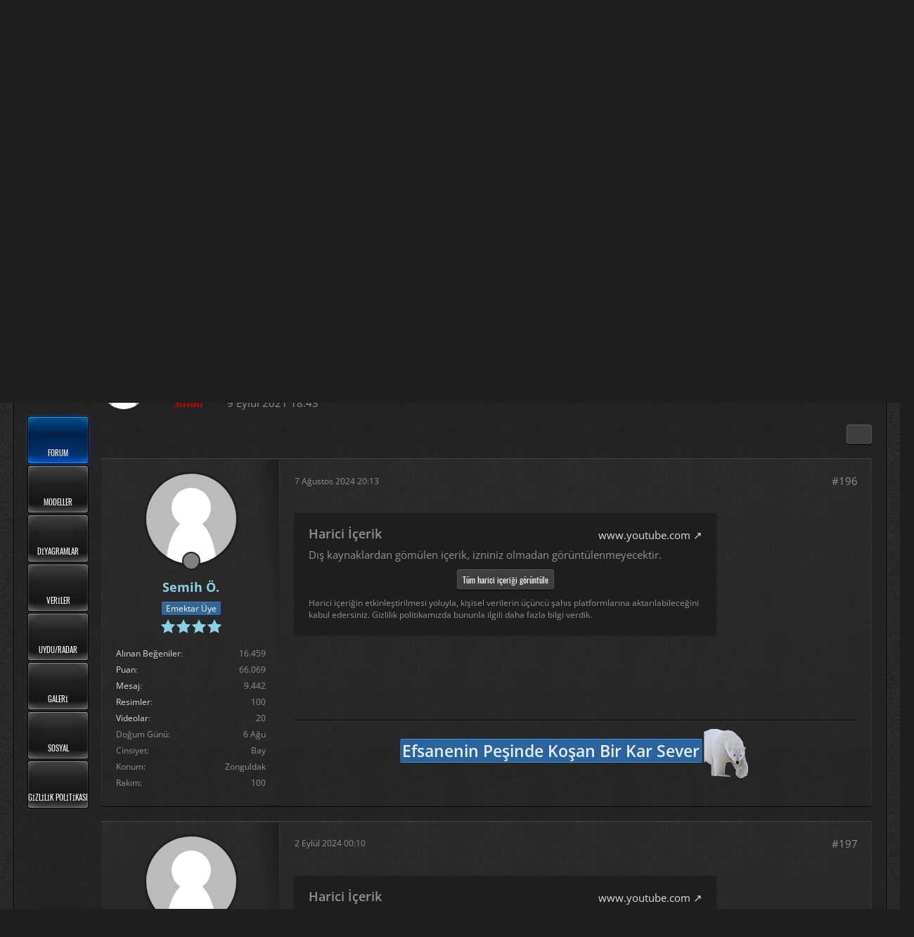

--- FILE ---
content_type: text/html; charset=UTF-8
request_url: https://www.havalarinsesi.com/forum/thread/1202-m%C3%BCzik/?postID=346039
body_size: 20152
content:









<!DOCTYPE html>
<html
	dir="ltr"
	lang="tr"
	data-color-scheme="light"
>

<head>
	<meta charset="utf-8">
		
	<title>Müzik - Sayfa 14 - Güncel Sohbetler - HavalarinSesi  Meteoroloji Forumu</title>
	
	<meta name="viewport" content="width=device-width, initial-scale=1">
<meta name="format-detection" content="telephone=no">
<meta name="description" content="https://youtu.be/J3zaRg3Y2l0">
<meta property="og:site_name" content="HavalarinSesi  Meteoroloji Forumu">
<meta property="og:title" content="Müzik - HavalarinSesi  Meteoroloji Forumu">
<meta property="og:url" content="https://www.havalarinsesi.com/forum/thread/1202-m%C3%BCzik/">
<meta property="og:type" content="article">
<meta property="og:description" content="https://youtu.be/J3zaRg3Y2l0">

<!-- Stylesheets -->
<link rel="stylesheet" type="text/css" href="https://www.havalarinsesi.com/style/style-84.css?m=1765216216"><link rel="preload" href="https://www.havalarinsesi.com/font/families/Open%20Sans/OpenSans%5Bwdth%2Cwght%5D.woff2?v=1731694253" as="font" crossorigin>

<meta name="timezone" content="Europe/Athens">


<script data-cfasync="false">
	var WCF_PATH = 'https://www.havalarinsesi.com/';
	var WSC_API_URL = 'https://www.havalarinsesi.com/';
	var WSC_RPC_API_URL = 'https://www.havalarinsesi.com/api/rpc/';
	
	var LANGUAGE_ID = 6;
	var LANGUAGE_USE_INFORMAL_VARIANT = true;
	var TIME_NOW = 1769372301;
	var LAST_UPDATE_TIME = 1765216214;
	var ENABLE_DEBUG_MODE = false;
	var ENABLE_PRODUCTION_DEBUG_MODE = false;
	var ENABLE_DEVELOPER_TOOLS = false;
	var PAGE_TITLE = 'HavalarinSesi  Meteoroloji Forumu';
	
	var REACTION_TYPES = {"48":{"title":"Be\u011fenmedim","renderedIcon":"<img\n\tsrc=\"https:\/\/www.havalarinsesi.com\/images\/reaction\/48-IMG_5428.jpeg\"\n\talt=\"Be\u011fenmedim\"\n\tclass=\"reactionType\"\n\tdata-reaction-type-id=\"48\"\n>","iconPath":"https:\/\/www.havalarinsesi.com\/images\/reaction\/48-IMG_5428.jpeg","showOrder":1,"reactionTypeID":48,"isAssignable":0},"44":{"title":"Selam","renderedIcon":"<img\n\tsrc=\"https:\/\/www.havalarinsesi.com\/images\/reaction\/44-saluting-face_1fae1.png\"\n\talt=\"Selam\"\n\tclass=\"reactionType\"\n\tdata-reaction-type-id=\"44\"\n>","iconPath":"https:\/\/www.havalarinsesi.com\/images\/reaction\/44-saluting-face_1fae1.png","showOrder":2,"reactionTypeID":44,"isAssignable":1},"2":{"title":"Te\u015fekk\u00fcr ederim","renderedIcon":"<img\n\tsrc=\"https:\/\/www.havalarinsesi.com\/images\/reaction\/2-thumbs-up_1f44d.png\"\n\talt=\"Te\u015fekk\u00fcr ederim\"\n\tclass=\"reactionType\"\n\tdata-reaction-type-id=\"2\"\n>","iconPath":"https:\/\/www.havalarinsesi.com\/images\/reaction\/2-thumbs-up_1f44d.png","showOrder":3,"reactionTypeID":2,"isAssignable":1},"41":{"title":"G\u00fczel","renderedIcon":"<img\n\tsrc=\"https:\/\/www.havalarinsesi.com\/images\/reaction\/41-smiling-face-with-smiling-eyes_1f60a.png\"\n\talt=\"G\u00fczel\"\n\tclass=\"reactionType\"\n\tdata-reaction-type-id=\"41\"\n>","iconPath":"https:\/\/www.havalarinsesi.com\/images\/reaction\/41-smiling-face-with-smiling-eyes_1f60a.png","showOrder":4,"reactionTypeID":41,"isAssignable":1},"28":{"title":"Bunu Sevdim","renderedIcon":"<img\n\tsrc=\"https:\/\/www.havalarinsesi.com\/images\/reaction\/28-kalp.png\"\n\talt=\"Bunu Sevdim\"\n\tclass=\"reactionType\"\n\tdata-reaction-type-id=\"28\"\n>","iconPath":"https:\/\/www.havalarinsesi.com\/images\/reaction\/28-kalp.png","showOrder":5,"reactionTypeID":28,"isAssignable":1},"24":{"title":"Eline Sa\u011fl\u0131k","renderedIcon":"<img\n\tsrc=\"https:\/\/www.havalarinsesi.com\/images\/reaction\/24-y\u0131ld\u0131z.png\"\n\talt=\"Eline Sa\u011fl\u0131k\"\n\tclass=\"reactionType\"\n\tdata-reaction-type-id=\"24\"\n>","iconPath":"https:\/\/www.havalarinsesi.com\/images\/reaction\/24-y\u0131ld\u0131z.png","showOrder":6,"reactionTypeID":24,"isAssignable":1},"30":{"title":"Komik","renderedIcon":"<img\n\tsrc=\"https:\/\/www.havalarinsesi.com\/images\/reaction\/30-grinning-face-with-big-eyes_1f603.png\"\n\talt=\"Komik\"\n\tclass=\"reactionType\"\n\tdata-reaction-type-id=\"30\"\n>","iconPath":"https:\/\/www.havalarinsesi.com\/images\/reaction\/30-grinning-face-with-big-eyes_1f603.png","showOrder":7,"reactionTypeID":30,"isAssignable":1},"40":{"title":"\u00dczg\u00fcn","renderedIcon":"<img\n\tsrc=\"https:\/\/www.havalarinsesi.com\/images\/reaction\/40-\u00fczg\u00fcn.png\"\n\talt=\"\u00dczg\u00fcn\"\n\tclass=\"reactionType\"\n\tdata-reaction-type-id=\"40\"\n>","iconPath":"https:\/\/www.havalarinsesi.com\/images\/reaction\/40-\u00fczg\u00fcn.png","showOrder":8,"reactionTypeID":40,"isAssignable":0},"22":{"title":"Haval\u0131","renderedIcon":"<img\n\tsrc=\"https:\/\/www.havalarinsesi.com\/images\/reaction\/22-haval\u0131.png\"\n\talt=\"Haval\u0131\"\n\tclass=\"reactionType\"\n\tdata-reaction-type-id=\"22\"\n>","iconPath":"https:\/\/www.havalarinsesi.com\/images\/reaction\/22-haval\u0131.png","showOrder":9,"reactionTypeID":22,"isAssignable":1},"35":{"title":"\u015ea\u015fk\u0131nl\u0131k","renderedIcon":"<img\n\tsrc=\"https:\/\/www.havalarinsesi.com\/images\/reaction\/35-astonished-face_1f632.png\"\n\talt=\"\u015ea\u015fk\u0131nl\u0131k\"\n\tclass=\"reactionType\"\n\tdata-reaction-type-id=\"35\"\n>","iconPath":"https:\/\/www.havalarinsesi.com\/images\/reaction\/35-astonished-face_1f632.png","showOrder":10,"reactionTypeID":35,"isAssignable":1},"18":{"title":"-14","renderedIcon":"<img\n\tsrc=\"https:\/\/www.havalarinsesi.com\/images\/reaction\/18-so\u011fuk.png\"\n\talt=\"-14\"\n\tclass=\"reactionType\"\n\tdata-reaction-type-id=\"18\"\n>","iconPath":"https:\/\/www.havalarinsesi.com\/images\/reaction\/18-so\u011fuk.png","showOrder":11,"reactionTypeID":18,"isAssignable":1},"17":{"title":"+20","renderedIcon":"<img\n\tsrc=\"https:\/\/www.havalarinsesi.com\/images\/reaction\/17-s\u0131cak.png\"\n\talt=\"+20\"\n\tclass=\"reactionType\"\n\tdata-reaction-type-id=\"17\"\n>","iconPath":"https:\/\/www.havalarinsesi.com\/images\/reaction\/17-s\u0131cak.png","showOrder":12,"reactionTypeID":17,"isAssignable":1},"42":{"title":"Temenni","renderedIcon":"<img\n\tsrc=\"https:\/\/www.havalarinsesi.com\/images\/reaction\/42-palms-up-together_1f932.png\"\n\talt=\"Temenni\"\n\tclass=\"reactionType\"\n\tdata-reaction-type-id=\"42\"\n>","iconPath":"https:\/\/www.havalarinsesi.com\/images\/reaction\/42-palms-up-together_1f932.png","showOrder":13,"reactionTypeID":42,"isAssignable":1},"43":{"title":"Do\u011fum G\u00fcn\u00fc","renderedIcon":"<img\n\tsrc=\"https:\/\/www.havalarinsesi.com\/images\/reaction\/43-birthday-cake_1f382.png\"\n\talt=\"Do\u011fum G\u00fcn\u00fc\"\n\tclass=\"reactionType\"\n\tdata-reaction-type-id=\"43\"\n>","iconPath":"https:\/\/www.havalarinsesi.com\/images\/reaction\/43-birthday-cake_1f382.png","showOrder":14,"reactionTypeID":43,"isAssignable":1}};
	
	
	</script>

<script data-cfasync="false" src="https://www.havalarinsesi.com/js/WoltLabSuite/WebComponent.min.js?v=1765216214"></script>
<script data-cfasync="false" src="https://www.havalarinsesi.com/js/preload/tr.preload.js?v=1765216214"></script>

<script data-cfasync="false" src="https://www.havalarinsesi.com/js/WoltLabSuite.Core.tiny.min.js?v=1765216214"></script>
<script data-cfasync="false">
requirejs.config({
	baseUrl: 'https://www.havalarinsesi.com/js',
	urlArgs: 't=1765216214'
	
});

window.addEventListener('pageshow', function(event) {
	if (event.persisted) {
		window.location.reload();
	}
});

</script>











<script data-cfasync="false" src="https://www.havalarinsesi.com/js/WoltLabSuite.Gallery.tiny.min.js?v=1765216214"></script>

<script data-cfasync="false" src="https://www.havalarinsesi.com/js/WoltLabSuite.Forum.tiny.min.js?v=1765216214"></script>


<noscript>
	<style>
		.jsOnly {
			display: none !important;
		}
		
		.noJsOnly {
			display: block !important;
		}
	</style>
</noscript>



	
	
	<script type="application/ld+json">
{
"@context": "http://schema.org",
"@type": "WebSite",
"url": "https:\/\/www.havalarinsesi.com\/forum\/",
"potentialAction": {
"@type": "SearchAction",
"target": "https:\/\/www.havalarinsesi.com\/search\/?q={search_term_string}",
"query-input": "required name=search_term_string"
}
}
</script>
<link rel="apple-touch-icon" sizes="180x180" href="https://www.havalarinsesi.com/images/favicon/default.apple-touch-icon.png">
<link rel="manifest" href="https://www.havalarinsesi.com/images/style-84/manifest-6.json">
<link rel="icon" type="image/png" sizes="48x48" href="https://www.havalarinsesi.com/images/favicon/default.favicon-48x48.png">
<meta name="msapplication-config" content="https://www.havalarinsesi.com/images/favicon/default.browserconfig.xml">
<meta name="theme-color" content="#1e1e1e">
<script>
	{
		document.querySelector('meta[name="theme-color"]').content = window.getComputedStyle(document.documentElement).getPropertyValue("--wcfPageThemeColor");
	}
</script>

<script data-ad-client="ca-pub-5565527323007821" async src="https://pagead2.googlesyndication.com/pagead/js/adsbygoogle.js"></script>
		 
	
			<link rel="canonical" href="https://www.havalarinsesi.com/forum/thread/1202-m%C3%BCzik/?pageNo=14">
		
						<link rel="next" href="https://www.havalarinsesi.com/forum/thread/1202-m%C3%BCzik/?pageNo=15">
				<link rel="prev" href="https://www.havalarinsesi.com/forum/thread/1202-m%C3%BCzik/?pageNo=13">
	
		</head>

<body id="tpl_wbb_thread"
	itemscope itemtype="http://schema.org/WebPage" itemid="https://www.havalarinsesi.com/forum/thread/1202-m%C3%BCzik/?pageNo=14"	data-template="thread" data-application="wbb" data-page-id="49" data-page-identifier="com.woltlab.wbb.Thread"	data-board-id="292" data-thread-id="1202"	class=" customStyleWrapper styleCore">

<span id="top"></span>

<div id="pageContainer" class="pageContainer">
	
	
	<div id="pageHeaderContainer" class="pageHeaderContainer pageHeaderContainerExtended">
	<header id="pageHeader" class="pageHeader">
		<div id="pageHeaderPanel" class="pageHeaderPanel">
			<div class="layoutBoundary">
				<div class="box mainMenu" data-box-identifier="com.woltlab.wcf.MainMenu">
			
		
	<div class="boxContent">
		<nav aria-label="Ana Menü">
	<ol class="boxMenu">
		
		
					<li class="active" data-identifier="com.woltlab.wbb.BoardList">
				<a href="https://www.havalarinsesi.com/forum/" class="boxMenuLink" aria-current="page">
					<fa-icon size="32" name="circle-arrow-right" solid></fa-icon>
					<span class="boxMenuLinkTitle">Forum</span>
														</a>
				
				</li>				
									<li class=" boxMenuHasChildren" data-identifier="com.woltlab.wcf.generic58">
				<a href="https://www.havalarinsesi.com/forum/thread/1215-say%C4%B1sal-modeller/?postID=224792#post224792" class="boxMenuLink">
					<fa-icon size="32" name="circle-arrow-right" solid></fa-icon>
					<span class="boxMenuLinkTitle">Modeller</span>
																<fa-icon size="16" name="caret-down" solid></fa-icon>						
									</a>
				
				<ol class="boxMenuDepth1">				
									<li class="" data-identifier="com.woltlab.wcf.generic231">
				<a href="https://havalarinsesi.com.tr/" target="_blank" rel="nofollow noopener" class="boxMenuLink">
					<fa-icon size="32" name="circle-arrow-right" solid></fa-icon>
					<span class="boxMenuLinkTitle">Havalarinsesi</span>
														</a>
				
				</li>				
									<li class="" data-identifier="com.woltlab.wcf.generic225">
				<a href="https://www.havalarinsesi.com/forum/thread/1215-say%C4%B1sal-modeller/?postID=224792#post224792" class="boxMenuLink">
					<fa-icon size="32" name="circle-arrow-right" solid></fa-icon>
					<span class="boxMenuLinkTitle">Sayısal Modeller</span>
														</a>
				
				</li>				
									<li class="" data-identifier="com.woltlab.wcf.generic227">
				<a href="https://www.havalarinsesi.com/forum/thread/1219-s%C4%B1n%C4%B1rl%C4%B1-alan-modelleri/" class="boxMenuLink">
					<fa-icon size="32" name="circle-arrow-right" solid></fa-icon>
					<span class="boxMenuLinkTitle">Sınırlı Alan Modelleri</span>
														</a>
				
				</li>				
									</ol></li>									<li class=" boxMenuHasChildren" data-identifier="com.woltlab.wcf.generic178">
				<a href="https://www.havalarinsesi.com/forum/thread/333-%C5%9Fehir-diyagramlar%C4%B1/" class="boxMenuLink">
					<fa-icon size="32" name="circle-arrow-right" solid></fa-icon>
					<span class="boxMenuLinkTitle">Diyagramlar</span>
																<fa-icon size="16" name="caret-down" solid></fa-icon>						
									</a>
				
				<ol class="boxMenuDepth1">				
									<li class="" data-identifier="com.woltlab.wcf.generic232">
				<a href="https://www.havalarinsesi.com/forum/thread/1488-ecmwf-%C5%9Fehir-diyagramlar%C4%B1-t%C3%BCrkiye/?postID=393868#post393868" class="boxMenuLink">
					<fa-icon size="32" name="circle-arrow-right" solid></fa-icon>
					<span class="boxMenuLinkTitle">ECMWF  Şehir Diyagramları Türkiye</span>
														</a>
				
				</li>				
									<li class="" data-identifier="com.woltlab.wcf.generic224">
				<a href="https://www.havalarinsesi.com/forum/thread/333-gfs-%C5%9Fehir-diyagramlar%C4%B1-meteociel/" class="boxMenuLink">
					<fa-icon size="32" name="circle-arrow-right" solid></fa-icon>
					<span class="boxMenuLinkTitle">GFS  Şehir Diyagramları Türkiye</span>
														</a>
				
				</li>				
									<li class="" data-identifier="com.woltlab.wcf.generic222">
				<a href="https://www.havalarinsesi.com/forum/thread/1071-avrupa-şehirleri-diyagramları/" class="boxMenuLink">
					<fa-icon size="32" name="circle-arrow-right" solid></fa-icon>
					<span class="boxMenuLinkTitle">GFS Avrupa Diyagramları</span>
														</a>
				
				</li>				
									<li class="" data-identifier="com.woltlab.wcf.generic226">
				<a href="https://www.havalarinsesi.com/forum/thread/1216-d%C3%BCnya-%C5%9Fehirleri-diyagramlar%C4%B1/" class="boxMenuLink">
					<fa-icon size="32" name="circle-arrow-right" solid></fa-icon>
					<span class="boxMenuLinkTitle">GFS Dünyadan Şehirleri Diyagramları</span>
														</a>
				
				</li>				
									<li class="" data-identifier="com.woltlab.wcf.generic230">
				<a href="https://www.havalarinsesi.com/forum/thread/1466-t%C3%BCrkiye-diyagramlar%C4%B1-wetterzentrale/?postID=357927#post357927" class="boxMenuLink">
					<fa-icon size="32" name="circle-arrow-right" solid></fa-icon>
					<span class="boxMenuLinkTitle">WETTERZENTRALE  Türkiye Diyagramları</span>
														</a>
				
				</li>				
									</ol></li>									<li class=" boxMenuHasChildren" data-identifier="com.woltlab.wcf.ArticleList">
				<a href="https://www.havalarinsesi.com/forum/" class="boxMenuLink">
					<fa-icon size="32" name="circle-arrow-right" solid></fa-icon>
					<span class="boxMenuLinkTitle">Veriler</span>
																<fa-icon size="16" name="caret-down" solid></fa-icon>						
									</a>
				
				<ol class="boxMenuDepth1">				
									<li class="" data-identifier="com.woltlab.wcf.generic50">
				<a href="https://www.cpc.ncep.noaa.gov/products/precip/CWlink/daily_ao_index/ao.gefs.sprd2.png" target="_blank" rel="nofollow noopener" class="boxMenuLink">
					<fa-icon size="32" name="circle-arrow-right" solid></fa-icon>
					<span class="boxMenuLinkTitle">AO ENDEKSİ</span>
														</a>
				
				</li>				
									<li class="" data-identifier="com.woltlab.wcf.generic51">
				<a href="https://www.cpc.ncep.noaa.gov/products/precip/CWlink/pna/nao.gefs.sprd2.png" target="_blank" rel="nofollow noopener" class="boxMenuLink">
					<fa-icon size="32" name="circle-arrow-right" solid></fa-icon>
					<span class="boxMenuLinkTitle">NAO ENDEKSİ</span>
														</a>
				
				</li>				
									<li class="" data-identifier="com.woltlab.wcf.generic52">
				<a href="http://www.daculaweather.com/4_mjo_phase_forecast.php" target="_blank" rel="nofollow noopener" class="boxMenuLink">
					<fa-icon size="32" name="circle-arrow-right" solid></fa-icon>
					<span class="boxMenuLinkTitle">MJO ENDEKSİ</span>
														</a>
				
				</li>				
									<li class="" data-identifier="com.woltlab.wcf.generic53">
				<a href="http://www.cpc.ncep.noaa.gov/products/precip/CWlink/MJO/enso.shtml" target="_blank" rel="nofollow noopener" class="boxMenuLink">
					<fa-icon size="32" name="circle-arrow-right" solid></fa-icon>
					<span class="boxMenuLinkTitle">ENSO ENDEKSİ</span>
														</a>
				
				</li>				
									<li class="" data-identifier="com.woltlab.wcf.generic54">
				<a href="http://www.cpc.ncep.noaa.gov/products/precip/CWlink/MJO/enso.shtml" target="_blank" rel="nofollow noopener" class="boxMenuLink">
					<fa-icon size="32" name="circle-arrow-right" solid></fa-icon>
					<span class="boxMenuLinkTitle">QBO ENDEKSİ</span>
														</a>
				
				</li>				
									</ol></li>									<li class=" boxMenuHasChildren" data-identifier="com.woltlab.wcf.generic42">
				<a href="https://www.havalarinsesi.com/forum/board/41-forum-resmi-tahminleri/" class="boxMenuLink">
					<fa-icon size="32" name="circle-arrow-right" solid></fa-icon>
					<span class="boxMenuLinkTitle">Uydu/Radar</span>
																<fa-icon size="16" name="caret-down" solid></fa-icon>						
									</a>
				
				<ol class="boxMenuDepth1">				
									<li class="" data-identifier="com.woltlab.wcf.generic233">
				<a href="https://dorukyucekan.com.tr/" target="_blank" rel="nofollow noopener" class="boxMenuLink">
					<fa-icon size="32" name="circle-arrow-right" solid></fa-icon>
					<span class="boxMenuLinkTitle">Havalarin Sesi - Canli Radar ( Test )</span>
														</a>
				
				</li>				
									<li class="" data-identifier="com.woltlab.wcf.generic73">
				<a href="https://www.mgm.gov.tr/sondurum/radar.aspx" target="_blank" rel="nofollow noopener" class="boxMenuLink">
					<fa-icon size="32" name="circle-arrow-right" solid></fa-icon>
					<span class="boxMenuLinkTitle">MGM Radar</span>
														</a>
				
				</li>				
									<li class="" data-identifier="com.woltlab.wcf.generic43">
				<a href="http://oiswww.eumetsat.org/IPPS/html/MSG/RGB/EVIEW/SEGMENT18/index.htm" target="_blank" rel="nofollow noopener" class="boxMenuLink">
					<fa-icon size="32" name="circle-arrow-right" solid></fa-icon>
					<span class="boxMenuLinkTitle">EUMATSAT (TÜRKİYE)</span>
														</a>
				
				</li>				
									<li class="" data-identifier="com.woltlab.wcf.generic44">
				<a href="http://www.meteo.be/meteo/view/en/6714746-Satellite+Images.html" target="_blank" rel="nofollow noopener" class="boxMenuLink">
					<fa-icon size="32" name="circle-arrow-right" solid></fa-icon>
					<span class="boxMenuLinkTitle">METEO.BE (AVRUPA)</span>
														</a>
				
				</li>				
									<li class="" data-identifier="com.woltlab.wcf.generic45">
				<a href="https://en.sat24.com/en/tu" target="_blank" rel="nofollow noopener" class="boxMenuLink">
					<fa-icon size="32" name="circle-arrow-right" solid></fa-icon>
					<span class="boxMenuLinkTitle">SAT24 (TÜRKİYE)</span>
														</a>
				
				</li>				
									<li class="" data-identifier="com.woltlab.wcf.generic46">
				<a href="https://en.sat24.com/en/eu" target="_blank" rel="nofollow noopener" class="boxMenuLink">
					<fa-icon size="32" name="circle-arrow-right" solid></fa-icon>
					<span class="boxMenuLinkTitle">SAT24 (AVRUPA)</span>
														</a>
				
				</li>				
									<li class="" data-identifier="com.woltlab.wcf.generic47">
				<a href="https://weather.com/maps/satellite/northern-europe-weather-map" target="_blank" rel="nofollow noopener" class="boxMenuLink">
					<fa-icon size="32" name="circle-arrow-right" solid></fa-icon>
					<span class="boxMenuLinkTitle">WEATHER.COM (AVRUPA)</span>
														</a>
				
				</li>				
									<li class="" data-identifier="com.woltlab.wcf.generic48">
				<a href="http://www.intellicast.com/Global/Satellite/Infrared.aspx?region=hieusat" target="_blank" rel="nofollow noopener" class="boxMenuLink">
					<fa-icon size="32" name="circle-arrow-right" solid></fa-icon>
					<span class="boxMenuLinkTitle">İNTELLİCAST (AVRUPA)</span>
														</a>
				
				</li>				
									</ol></li>									<li class=" boxMenuHasChildren" data-identifier="com.woltlab.gallery.Gallery">
				<a href="https://www.havalarinsesi.com/gallery/" class="boxMenuLink">
					<fa-icon size="32" name="circle-arrow-right" solid></fa-icon>
					<span class="boxMenuLinkTitle">Galeri</span>
																<fa-icon size="16" name="caret-down" solid></fa-icon>						
									</a>
				
				<ol class="boxMenuDepth1">				
									<li class="" data-identifier="com.woltlab.gallery.AlbumList">
				<a href="https://www.havalarinsesi.com/gallery/album-list/" class="boxMenuLink">
					<fa-icon size="32" name="circle-arrow-right" solid></fa-icon>
					<span class="boxMenuLinkTitle">Albums</span>
														</a>
				
				</li>				
									</ol></li>									<li class=" boxMenuHasChildren" data-identifier="com.woltlab.wcf.generic23">
				<a href="https://www.havalarinsesi.com/forum/" class="boxMenuLink">
					<fa-icon size="32" name="circle-arrow-right" solid></fa-icon>
					<span class="boxMenuLinkTitle">Sosyal</span>
																<fa-icon size="16" name="caret-down" solid></fa-icon>						
									</a>
				
				<ol class="boxMenuDepth1">				
									<li class="" data-identifier="com.woltlab.wcf.generic21">
				<a href="https://twitter.com/HavalarinSesi" target="_blank" rel="nofollow noopener" class="boxMenuLink">
					<fa-icon size="32" name="circle-arrow-right" solid></fa-icon>
					<span class="boxMenuLinkTitle">Twitter</span>
														</a>
				
				</li>				
									<li class="" data-identifier="com.woltlab.wcf.generic20">
				<a href="https://www.instagram.com/havalarin_sesi/?igsh=NDh2Z2l5Z2ZjcHJh&amp;utm_source=qr" target="_blank" rel="nofollow noopener" class="boxMenuLink">
					<fa-icon size="32" name="circle-arrow-right" solid></fa-icon>
					<span class="boxMenuLinkTitle">İnstagram</span>
														</a>
				
				</li>				
									<li class="" data-identifier="com.woltlab.wcf.generic35">
				<a href="https://www.facebook.com/havalarinsesi/" target="_blank" rel="nofollow noopener" class="boxMenuLink">
					<fa-icon size="32" name="circle-arrow-right" solid></fa-icon>
					<span class="boxMenuLinkTitle">Facebook</span>
														</a>
				
				</li>				
									<li class="" data-identifier="com.woltlab.wcf.generic229">
				<a href="https://youtube.com/@havalarinsesi?si=jYIX22PuHpSGcoA7" target="_blank" rel="nofollow noopener" class="boxMenuLink">
					<fa-icon size="32" name="circle-arrow-right" solid></fa-icon>
					<span class="boxMenuLinkTitle">Havalarinsesi Youtube</span>
														</a>
				
				</li>				
									<li class="" data-identifier="com.woltlab.wcf.generic25">
				<a href="https://www.youtube.com/channel/UCuzHfS8bObC5oFg5p-UXaEQ" target="_blank" rel="nofollow noopener" class="boxMenuLink">
					<fa-icon size="32" name="circle-arrow-right" solid></fa-icon>
					<span class="boxMenuLinkTitle">Whisper&#039;in Youtube Hesabı</span>
														</a>
				
				</li>				
									<li class="" data-identifier="com.woltlab.wcf.generic19">
				<a href="https://www.youtube.com/channel/UC-G_1WgoxJRfa1X2tr9-5_g" target="_blank" rel="nofollow noopener" class="boxMenuLink">
					<fa-icon size="32" name="circle-arrow-right" solid></fa-icon>
					<span class="boxMenuLinkTitle">Resmi Hesap Youtube</span>
														</a>
				
				</li>				
									</ol></li>									<li class="" data-identifier="com.woltlab.wcf.generic161">
				<a href="https://www.havalarinsesi.com/forum/index.php?thread/555-gizlilik-politikasi/" class="boxMenuLink">
					<fa-icon size="32" name="circle-arrow-right" solid></fa-icon>
					<span class="boxMenuLinkTitle">Gizlilik Politikası</span>
														</a>
				
				</li>				
																	
		
	</ol>
</nav>	</div>
</div><button type="button" class="pageHeaderMenuMobile" aria-expanded="false" aria-label="Menü">
	<span class="pageHeaderMenuMobileInactive">
		<fa-icon size="32" name="bars"></fa-icon>
	</span>
	<span class="pageHeaderMenuMobileActive">
		<fa-icon size="32" name="xmark"></fa-icon>
	</span>
</button>
				
				<nav id="topMenu" class="userPanel">
	<ul class="userPanelItems">
								<li id="userLogin">
				<a
					class="loginLink"
					href="https://www.havalarinsesi.com/login/?url=https%3A%2F%2Fwww.havalarinsesi.com%2Fforum%2Fthread%2F1202-m%25C3%25BCzik%2F%3FpostID%3D346039"
					rel="nofollow"
				>Login</a>
			</li>
							<li id="userRegistration">
					<a
						class="registrationLink"
						href="https://www.havalarinsesi.com/register/"
						rel="nofollow"
					>Register</a>
				</li>
							
								
							
		<!-- page search -->
		<li>
			<a href="https://www.havalarinsesi.com/search/" id="userPanelSearchButton" class="jsTooltip" title="Ara"><fa-icon size="32" name="magnifying-glass"></fa-icon> <span>Ara</span></a>
		</li>
	</ul>
</nav>
	<a
		href="https://www.havalarinsesi.com/login/?url=https%3A%2F%2Fwww.havalarinsesi.com%2Fforum%2Fthread%2F1202-m%25C3%25BCzik%2F%3FpostID%3D346039"
		class="userPanelLoginLink jsTooltip"
		title="Login"
		rel="nofollow"
	>
		<fa-icon size="32" name="arrow-right-to-bracket"></fa-icon>
	</a>
			</div>
		</div>
		
		<div id="pageHeaderFacade" class="pageHeaderFacade">
			<div class="layoutBoundary">
				<div id="pageHeaderLogo" class="pageHeaderLogo">
		
	<a href="https://www.havalarinsesi.com/forum/" aria-label="HavalarinSesi  Meteoroloji Forumu">
				<img src="https://www.havalarinsesi.com/images/style-84/pageLogo-dbff108c.png" alt="" class="pageHeaderLogoLarge" height="150" width="600" loading="eager">
		<img src="https://www.havalarinsesi.com/images/style-84/pageLogoMobile-2f47657c.png" alt="" class="pageHeaderLogoSmall" height="240" width="1600" loading="eager">
				
		
	</a>
</div>
				
					

					
		
			
	
<button type="button" id="pageHeaderSearchMobile" class="pageHeaderSearchMobile" aria-expanded="false" aria-label="Ara">
	<fa-icon size="32" name="magnifying-glass"></fa-icon>
</button>

<div id="pageHeaderSearch" class="pageHeaderSearch">
	<form method="post" action="https://www.havalarinsesi.com/search/">
		<div id="pageHeaderSearchInputContainer" class="pageHeaderSearchInputContainer">
			<div class="pageHeaderSearchType dropdown">
				<a href="#" class="button dropdownToggle" id="pageHeaderSearchTypeSelect">
					<span class="pageHeaderSearchTypeLabel">Bu Konu</span>
					<fa-icon size="16" name="caret-down" solid></fa-icon>
				</a>
				<ul class="dropdownMenu">
					<li><a href="#" data-extended-link="https://www.havalarinsesi.com/search/?extended=1" data-object-type="everywhere">Heryer</a></li>
					<li class="dropdownDivider"></li>
					
											<li><a href="#" data-extended-link="https://www.havalarinsesi.com/search/?extended=1&amp;type=com.woltlab.wbb.post" data-object-type="com.woltlab.wbb.post" data-parameters='{ "threadID": 1202 }'>Bu Konu</a></li>		<li><a href="#" data-extended-link="https://www.havalarinsesi.com/search/?extended=1&amp;type=com.woltlab.wbb.post" data-object-type="com.woltlab.wbb.post" data-parameters='{ "boardID": 292 }'>Bu Forum</a></li>
						
						<li class="dropdownDivider"></li>
					
					
																													<li><a href="#" data-extended-link="https://www.havalarinsesi.com/search/?type=com.woltlab.wcf.page&amp;extended=1" data-object-type="com.woltlab.wcf.page">Sayfalar</a></li>
																																			<li><a href="#" data-extended-link="https://www.havalarinsesi.com/search/?type=com.woltlab.wbb.post&amp;extended=1" data-object-type="com.woltlab.wbb.post">Forum</a></li>
																								<li><a href="#" data-extended-link="https://www.havalarinsesi.com/search/?type=com.woltlab.gallery.image&amp;extended=1" data-object-type="com.woltlab.gallery.image">Galeri</a></li>
																
					<li class="dropdownDivider"></li>
					<li><a class="pageHeaderSearchExtendedLink" href="https://www.havalarinsesi.com/search/?extended=1">Gelişmiş Ayarlar</a></li>
				</ul>
			</div>
			
			<input type="search" name="q" id="pageHeaderSearchInput" class="pageHeaderSearchInput" placeholder="Arama …" autocomplete="off" value="">
			
			<button type="submit" class="pageHeaderSearchInputButton button" title="Ara">
				<fa-icon size="16" name="magnifying-glass"></fa-icon>
			</button>
			
			<div id="pageHeaderSearchParameters"></div>
			
					</div>
	</form>
</div>

	
			</div>
		</div>
	</header>

			<div id="pageHeaderContent" class="baseHeaderContentVisitor">
	<div class="layoutBoundary">
		<div class="headerContent headerContentVisitor">
	<div class="headerContentInner">
		<div class="headerContentMessage">
			<h2>Sevgili ziyaretçi, hoş geldiniz! Bir hesap oluşturun veya yorum yapmak için oturum açın</h2><p>Yorum bırakmak için üye olmanız gerekir</p>							<div class="headerContentMessageGrid">
					<div class="headerContentMessageGridBox headerContentBoxLeft">
						<p>Zaten hesabınız var mı? Oturum açın.</p>
						<a class="loginLink" href="https://www.havalarinsesi.com/login/"><span>Şimdi giriş yap</span><i class="headerContentButtonChrome"></i></a>
					</div>
										<div class="headerContentMessageGridBox headerContentBoxRight">
						<p>Topluluğumuzda yeni bir hesap için kaydolun. Bu kolay!</p>
						<a href="https://www.havalarinsesi.com/register/"><span>Yeni bir hesap oluştur</span><i class="headerContentButtonChrome"></i></a>
					</div>
									</div>
		</div>
	</div>
</div>
		</div>
</div>
	
			<div id="pageHeaderMobileMenu" class="pageHeaderMobileMenu">
	<div class="layoutBoundary">
		<nav>
			<ol class="mobileMainMenu">
									<li class="active">
						<a href="https://www.havalarinsesi.com/forum/" class="subBoxMenuLink">
							<span class="subBoxMenuLinkTitle">Forum</span>
													</a>
						</li>															<li class=" subBoxMenuHasChildren">
						<a href="https://www.havalarinsesi.com/forum/thread/1215-say%C4%B1sal-modeller/?postID=224792#post224792" class="subBoxMenuLink">
							<span class="subBoxMenuLinkTitle">Modeller</span>
													</a>
						<ol class="subBoxMenuDepth1">															<li class="">
						<a href="https://havalarinsesi.com.tr/" class="subBoxMenuLink">
							<span class="subBoxMenuLinkTitle">Havalarinsesi</span>
													</a>
						</li>															<li class="">
						<a href="https://www.havalarinsesi.com/forum/thread/1215-say%C4%B1sal-modeller/?postID=224792#post224792" class="subBoxMenuLink">
							<span class="subBoxMenuLinkTitle">Sayısal Modeller</span>
													</a>
						</li>															<li class="">
						<a href="https://www.havalarinsesi.com/forum/thread/1219-s%C4%B1n%C4%B1rl%C4%B1-alan-modelleri/" class="subBoxMenuLink">
							<span class="subBoxMenuLinkTitle">Sınırlı Alan Modelleri</span>
													</a>
						</li>													</ol></li>															<li class=" subBoxMenuHasChildren">
						<a href="https://www.havalarinsesi.com/forum/thread/333-%C5%9Fehir-diyagramlar%C4%B1/" class="subBoxMenuLink">
							<span class="subBoxMenuLinkTitle">Diyagramlar</span>
													</a>
						<ol class="subBoxMenuDepth1">															<li class="">
						<a href="https://www.havalarinsesi.com/forum/thread/1488-ecmwf-%C5%9Fehir-diyagramlar%C4%B1-t%C3%BCrkiye/?postID=393868#post393868" class="subBoxMenuLink">
							<span class="subBoxMenuLinkTitle">ECMWF  Şehir Diyagramları Türkiye</span>
													</a>
						</li>															<li class="">
						<a href="https://www.havalarinsesi.com/forum/thread/333-gfs-%C5%9Fehir-diyagramlar%C4%B1-meteociel/" class="subBoxMenuLink">
							<span class="subBoxMenuLinkTitle">GFS  Şehir Diyagramları Türkiye</span>
													</a>
						</li>															<li class="">
						<a href="https://www.havalarinsesi.com/forum/thread/1071-avrupa-şehirleri-diyagramları/" class="subBoxMenuLink">
							<span class="subBoxMenuLinkTitle">GFS Avrupa Diyagramları</span>
													</a>
						</li>															<li class="">
						<a href="https://www.havalarinsesi.com/forum/thread/1216-d%C3%BCnya-%C5%9Fehirleri-diyagramlar%C4%B1/" class="subBoxMenuLink">
							<span class="subBoxMenuLinkTitle">GFS Dünyadan Şehirleri Diyagramları</span>
													</a>
						</li>															<li class="">
						<a href="https://www.havalarinsesi.com/forum/thread/1466-t%C3%BCrkiye-diyagramlar%C4%B1-wetterzentrale/?postID=357927#post357927" class="subBoxMenuLink">
							<span class="subBoxMenuLinkTitle">WETTERZENTRALE  Türkiye Diyagramları</span>
													</a>
						</li>													</ol></li>															<li class=" subBoxMenuHasChildren">
						<a href="https://www.havalarinsesi.com/forum/" class="subBoxMenuLink">
							<span class="subBoxMenuLinkTitle">Veriler</span>
													</a>
						<ol class="subBoxMenuDepth1">															<li class="">
						<a href="https://www.cpc.ncep.noaa.gov/products/precip/CWlink/daily_ao_index/ao.gefs.sprd2.png" class="subBoxMenuLink">
							<span class="subBoxMenuLinkTitle">AO ENDEKSİ</span>
													</a>
						</li>															<li class="">
						<a href="https://www.cpc.ncep.noaa.gov/products/precip/CWlink/pna/nao.gefs.sprd2.png" class="subBoxMenuLink">
							<span class="subBoxMenuLinkTitle">NAO ENDEKSİ</span>
													</a>
						</li>															<li class="">
						<a href="http://www.daculaweather.com/4_mjo_phase_forecast.php" class="subBoxMenuLink">
							<span class="subBoxMenuLinkTitle">MJO ENDEKSİ</span>
													</a>
						</li>															<li class="">
						<a href="http://www.cpc.ncep.noaa.gov/products/precip/CWlink/MJO/enso.shtml" class="subBoxMenuLink">
							<span class="subBoxMenuLinkTitle">ENSO ENDEKSİ</span>
													</a>
						</li>															<li class="">
						<a href="http://www.cpc.ncep.noaa.gov/products/precip/CWlink/MJO/enso.shtml" class="subBoxMenuLink">
							<span class="subBoxMenuLinkTitle">QBO ENDEKSİ</span>
													</a>
						</li>													</ol></li>															<li class=" subBoxMenuHasChildren">
						<a href="https://www.havalarinsesi.com/forum/board/41-forum-resmi-tahminleri/" class="subBoxMenuLink">
							<span class="subBoxMenuLinkTitle">Uydu/Radar</span>
													</a>
						<ol class="subBoxMenuDepth1">															<li class="">
						<a href="https://dorukyucekan.com.tr/" class="subBoxMenuLink">
							<span class="subBoxMenuLinkTitle">Havalarin Sesi - Canli Radar ( Test )</span>
													</a>
						</li>															<li class="">
						<a href="https://www.mgm.gov.tr/sondurum/radar.aspx" class="subBoxMenuLink">
							<span class="subBoxMenuLinkTitle">MGM Radar</span>
													</a>
						</li>															<li class="">
						<a href="http://oiswww.eumetsat.org/IPPS/html/MSG/RGB/EVIEW/SEGMENT18/index.htm" class="subBoxMenuLink">
							<span class="subBoxMenuLinkTitle">EUMATSAT (TÜRKİYE)</span>
													</a>
						</li>															<li class="">
						<a href="http://www.meteo.be/meteo/view/en/6714746-Satellite+Images.html" class="subBoxMenuLink">
							<span class="subBoxMenuLinkTitle">METEO.BE (AVRUPA)</span>
													</a>
						</li>															<li class="">
						<a href="https://en.sat24.com/en/tu" class="subBoxMenuLink">
							<span class="subBoxMenuLinkTitle">SAT24 (TÜRKİYE)</span>
													</a>
						</li>															<li class="">
						<a href="https://en.sat24.com/en/eu" class="subBoxMenuLink">
							<span class="subBoxMenuLinkTitle">SAT24 (AVRUPA)</span>
													</a>
						</li>															<li class="">
						<a href="https://weather.com/maps/satellite/northern-europe-weather-map" class="subBoxMenuLink">
							<span class="subBoxMenuLinkTitle">WEATHER.COM (AVRUPA)</span>
													</a>
						</li>															<li class="">
						<a href="http://www.intellicast.com/Global/Satellite/Infrared.aspx?region=hieusat" class="subBoxMenuLink">
							<span class="subBoxMenuLinkTitle">İNTELLİCAST (AVRUPA)</span>
													</a>
						</li>													</ol></li>															<li class=" subBoxMenuHasChildren">
						<a href="https://www.havalarinsesi.com/gallery/" class="subBoxMenuLink">
							<span class="subBoxMenuLinkTitle">Galeri</span>
													</a>
						<ol class="subBoxMenuDepth1">															<li class="">
						<a href="https://www.havalarinsesi.com/gallery/album-list/" class="subBoxMenuLink">
							<span class="subBoxMenuLinkTitle">Albums</span>
													</a>
						</li>													</ol></li>															<li class=" subBoxMenuHasChildren">
						<a href="https://www.havalarinsesi.com/forum/" class="subBoxMenuLink">
							<span class="subBoxMenuLinkTitle">Sosyal</span>
													</a>
						<ol class="subBoxMenuDepth1">															<li class="">
						<a href="https://twitter.com/HavalarinSesi" class="subBoxMenuLink">
							<span class="subBoxMenuLinkTitle">Twitter</span>
													</a>
						</li>															<li class="">
						<a href="https://www.instagram.com/havalarin_sesi/?igsh=NDh2Z2l5Z2ZjcHJh&amp;utm_source=qr" class="subBoxMenuLink">
							<span class="subBoxMenuLinkTitle">İnstagram</span>
													</a>
						</li>															<li class="">
						<a href="https://www.facebook.com/havalarinsesi/" class="subBoxMenuLink">
							<span class="subBoxMenuLinkTitle">Facebook</span>
													</a>
						</li>															<li class="">
						<a href="https://youtube.com/@havalarinsesi?si=jYIX22PuHpSGcoA7" class="subBoxMenuLink">
							<span class="subBoxMenuLinkTitle">Havalarinsesi Youtube</span>
													</a>
						</li>															<li class="">
						<a href="https://www.youtube.com/channel/UCuzHfS8bObC5oFg5p-UXaEQ" class="subBoxMenuLink">
							<span class="subBoxMenuLinkTitle">Whisper&#039;in Youtube Hesabı</span>
													</a>
						</li>															<li class="">
						<a href="https://www.youtube.com/channel/UC-G_1WgoxJRfa1X2tr9-5_g" class="subBoxMenuLink">
							<span class="subBoxMenuLinkTitle">Resmi Hesap Youtube</span>
													</a>
						</li>													</ol></li>															<li class="">
						<a href="https://www.havalarinsesi.com/forum/index.php?thread/555-gizlilik-politikasi/" class="subBoxMenuLink">
							<span class="subBoxMenuLinkTitle">Gizlilik Politikası</span>
													</a>
						</li>																										</ol>
		</nav>
		
	</div>
</div>
	
			<div id="pageHeaderSubMenu" class="pageHeaderSubMenu">
	<div class="layoutBoundary">
		<nav>
			<ol class="subBoxMenu">
									<li class="subBoxMenuLink active">
						<a href="https://www.havalarinsesi.com/forum/" class="subBoxMenuLink">
							<span class="subBoxMenuLinkTitle">Forum</span>
													</a>
						</li>															<li class="subBoxMenuLink  subBoxMenuHasChildren">
						<a href="https://www.havalarinsesi.com/forum/thread/1215-say%C4%B1sal-modeller/?postID=224792#post224792" class="subBoxMenuLink">
							<span class="subBoxMenuLinkTitle">Modeller</span>
													</a>
						<ol class="subBoxMenuDepth1">															<li class="subBoxMenuLink ">
						<a href="https://havalarinsesi.com.tr/" class="subBoxMenuLink">
							<span class="subBoxMenuLinkTitle">Havalarinsesi</span>
													</a>
						</li>															<li class="subBoxMenuLink ">
						<a href="https://www.havalarinsesi.com/forum/thread/1215-say%C4%B1sal-modeller/?postID=224792#post224792" class="subBoxMenuLink">
							<span class="subBoxMenuLinkTitle">Sayısal Modeller</span>
													</a>
						</li>															<li class="subBoxMenuLink ">
						<a href="https://www.havalarinsesi.com/forum/thread/1219-s%C4%B1n%C4%B1rl%C4%B1-alan-modelleri/" class="subBoxMenuLink">
							<span class="subBoxMenuLinkTitle">Sınırlı Alan Modelleri</span>
													</a>
						</li>													</ol></li>															<li class="subBoxMenuLink  subBoxMenuHasChildren">
						<a href="https://www.havalarinsesi.com/forum/thread/333-%C5%9Fehir-diyagramlar%C4%B1/" class="subBoxMenuLink">
							<span class="subBoxMenuLinkTitle">Diyagramlar</span>
													</a>
						<ol class="subBoxMenuDepth1">															<li class="subBoxMenuLink ">
						<a href="https://www.havalarinsesi.com/forum/thread/1488-ecmwf-%C5%9Fehir-diyagramlar%C4%B1-t%C3%BCrkiye/?postID=393868#post393868" class="subBoxMenuLink">
							<span class="subBoxMenuLinkTitle">ECMWF  Şehir Diyagramları Türkiye</span>
													</a>
						</li>															<li class="subBoxMenuLink ">
						<a href="https://www.havalarinsesi.com/forum/thread/333-gfs-%C5%9Fehir-diyagramlar%C4%B1-meteociel/" class="subBoxMenuLink">
							<span class="subBoxMenuLinkTitle">GFS  Şehir Diyagramları Türkiye</span>
													</a>
						</li>															<li class="subBoxMenuLink ">
						<a href="https://www.havalarinsesi.com/forum/thread/1071-avrupa-şehirleri-diyagramları/" class="subBoxMenuLink">
							<span class="subBoxMenuLinkTitle">GFS Avrupa Diyagramları</span>
													</a>
						</li>															<li class="subBoxMenuLink ">
						<a href="https://www.havalarinsesi.com/forum/thread/1216-d%C3%BCnya-%C5%9Fehirleri-diyagramlar%C4%B1/" class="subBoxMenuLink">
							<span class="subBoxMenuLinkTitle">GFS Dünyadan Şehirleri Diyagramları</span>
													</a>
						</li>															<li class="subBoxMenuLink ">
						<a href="https://www.havalarinsesi.com/forum/thread/1466-t%C3%BCrkiye-diyagramlar%C4%B1-wetterzentrale/?postID=357927#post357927" class="subBoxMenuLink">
							<span class="subBoxMenuLinkTitle">WETTERZENTRALE  Türkiye Diyagramları</span>
													</a>
						</li>													</ol></li>															<li class="subBoxMenuLink  subBoxMenuHasChildren">
						<a href="https://www.havalarinsesi.com/forum/" class="subBoxMenuLink">
							<span class="subBoxMenuLinkTitle">Veriler</span>
													</a>
						<ol class="subBoxMenuDepth1">															<li class="subBoxMenuLink ">
						<a href="https://www.cpc.ncep.noaa.gov/products/precip/CWlink/daily_ao_index/ao.gefs.sprd2.png" class="subBoxMenuLink">
							<span class="subBoxMenuLinkTitle">AO ENDEKSİ</span>
													</a>
						</li>															<li class="subBoxMenuLink ">
						<a href="https://www.cpc.ncep.noaa.gov/products/precip/CWlink/pna/nao.gefs.sprd2.png" class="subBoxMenuLink">
							<span class="subBoxMenuLinkTitle">NAO ENDEKSİ</span>
													</a>
						</li>															<li class="subBoxMenuLink ">
						<a href="http://www.daculaweather.com/4_mjo_phase_forecast.php" class="subBoxMenuLink">
							<span class="subBoxMenuLinkTitle">MJO ENDEKSİ</span>
													</a>
						</li>															<li class="subBoxMenuLink ">
						<a href="http://www.cpc.ncep.noaa.gov/products/precip/CWlink/MJO/enso.shtml" class="subBoxMenuLink">
							<span class="subBoxMenuLinkTitle">ENSO ENDEKSİ</span>
													</a>
						</li>															<li class="subBoxMenuLink ">
						<a href="http://www.cpc.ncep.noaa.gov/products/precip/CWlink/MJO/enso.shtml" class="subBoxMenuLink">
							<span class="subBoxMenuLinkTitle">QBO ENDEKSİ</span>
													</a>
						</li>													</ol></li>															<li class="subBoxMenuLink  subBoxMenuHasChildren">
						<a href="https://www.havalarinsesi.com/forum/board/41-forum-resmi-tahminleri/" class="subBoxMenuLink">
							<span class="subBoxMenuLinkTitle">Uydu/Radar</span>
													</a>
						<ol class="subBoxMenuDepth1">															<li class="subBoxMenuLink ">
						<a href="https://dorukyucekan.com.tr/" class="subBoxMenuLink">
							<span class="subBoxMenuLinkTitle">Havalarin Sesi - Canli Radar ( Test )</span>
													</a>
						</li>															<li class="subBoxMenuLink ">
						<a href="https://www.mgm.gov.tr/sondurum/radar.aspx" class="subBoxMenuLink">
							<span class="subBoxMenuLinkTitle">MGM Radar</span>
													</a>
						</li>															<li class="subBoxMenuLink ">
						<a href="http://oiswww.eumetsat.org/IPPS/html/MSG/RGB/EVIEW/SEGMENT18/index.htm" class="subBoxMenuLink">
							<span class="subBoxMenuLinkTitle">EUMATSAT (TÜRKİYE)</span>
													</a>
						</li>															<li class="subBoxMenuLink ">
						<a href="http://www.meteo.be/meteo/view/en/6714746-Satellite+Images.html" class="subBoxMenuLink">
							<span class="subBoxMenuLinkTitle">METEO.BE (AVRUPA)</span>
													</a>
						</li>															<li class="subBoxMenuLink ">
						<a href="https://en.sat24.com/en/tu" class="subBoxMenuLink">
							<span class="subBoxMenuLinkTitle">SAT24 (TÜRKİYE)</span>
													</a>
						</li>															<li class="subBoxMenuLink ">
						<a href="https://en.sat24.com/en/eu" class="subBoxMenuLink">
							<span class="subBoxMenuLinkTitle">SAT24 (AVRUPA)</span>
													</a>
						</li>															<li class="subBoxMenuLink ">
						<a href="https://weather.com/maps/satellite/northern-europe-weather-map" class="subBoxMenuLink">
							<span class="subBoxMenuLinkTitle">WEATHER.COM (AVRUPA)</span>
													</a>
						</li>															<li class="subBoxMenuLink ">
						<a href="http://www.intellicast.com/Global/Satellite/Infrared.aspx?region=hieusat" class="subBoxMenuLink">
							<span class="subBoxMenuLinkTitle">İNTELLİCAST (AVRUPA)</span>
													</a>
						</li>													</ol></li>															<li class="subBoxMenuLink  subBoxMenuHasChildren">
						<a href="https://www.havalarinsesi.com/gallery/" class="subBoxMenuLink">
							<span class="subBoxMenuLinkTitle">Galeri</span>
													</a>
						<ol class="subBoxMenuDepth1">															<li class="subBoxMenuLink ">
						<a href="https://www.havalarinsesi.com/gallery/album-list/" class="subBoxMenuLink">
							<span class="subBoxMenuLinkTitle">Albums</span>
													</a>
						</li>													</ol></li>															<li class="subBoxMenuLink  subBoxMenuHasChildren">
						<a href="https://www.havalarinsesi.com/forum/" class="subBoxMenuLink">
							<span class="subBoxMenuLinkTitle">Sosyal</span>
													</a>
						<ol class="subBoxMenuDepth1">															<li class="subBoxMenuLink ">
						<a href="https://twitter.com/HavalarinSesi" class="subBoxMenuLink">
							<span class="subBoxMenuLinkTitle">Twitter</span>
													</a>
						</li>															<li class="subBoxMenuLink ">
						<a href="https://www.instagram.com/havalarin_sesi/?igsh=NDh2Z2l5Z2ZjcHJh&amp;utm_source=qr" class="subBoxMenuLink">
							<span class="subBoxMenuLinkTitle">İnstagram</span>
													</a>
						</li>															<li class="subBoxMenuLink ">
						<a href="https://www.facebook.com/havalarinsesi/" class="subBoxMenuLink">
							<span class="subBoxMenuLinkTitle">Facebook</span>
													</a>
						</li>															<li class="subBoxMenuLink ">
						<a href="https://youtube.com/@havalarinsesi?si=jYIX22PuHpSGcoA7" class="subBoxMenuLink">
							<span class="subBoxMenuLinkTitle">Havalarinsesi Youtube</span>
													</a>
						</li>															<li class="subBoxMenuLink ">
						<a href="https://www.youtube.com/channel/UCuzHfS8bObC5oFg5p-UXaEQ" class="subBoxMenuLink">
							<span class="subBoxMenuLinkTitle">Whisper&#039;in Youtube Hesabı</span>
													</a>
						</li>															<li class="subBoxMenuLink ">
						<a href="https://www.youtube.com/channel/UC-G_1WgoxJRfa1X2tr9-5_g" class="subBoxMenuLink">
							<span class="subBoxMenuLinkTitle">Resmi Hesap Youtube</span>
													</a>
						</li>													</ol></li>															<li class="subBoxMenuLink ">
						<a href="https://www.havalarinsesi.com/forum/index.php?thread/555-gizlilik-politikasi/" class="subBoxMenuLink">
							<span class="subBoxMenuLinkTitle">Gizlilik Politikası</span>
													</a>
						</li>																										</ol>
		</nav>
		
	</div>
</div>
	
	
</div>
	
	
	
	
	
	<div class="pageNavigation">
	<div class="layoutBoundary">
			<nav class="breadcrumbs" aria-label="Kırıntı">
		<ol class="breadcrumbs__list" itemprop="breadcrumb" itemscope itemtype="http://schema.org/BreadcrumbList">
			<li class="breadcrumbs__item" title="HavalarinSesi  Meteoroloji Forumu" itemprop="itemListElement" itemscope itemtype="http://schema.org/ListItem">
							<a class="breadcrumbs__link" href="https://www.havalarinsesi.com/forum/" itemprop="item">
																<span class="breadcrumbs__title" itemprop="name">HavalarinSesi  Meteoroloji Forumu</span>
							</a>
															<meta itemprop="position" content="1">
																					</li>
														
											<li class="breadcrumbs__item" title="Konular" itemprop="itemListElement" itemscope itemtype="http://schema.org/ListItem">
							<a class="breadcrumbs__link" href="https://www.havalarinsesi.com/forum/board/236-konular/" itemprop="item">
																<span class="breadcrumbs__title" itemprop="name">Konular</span>
							</a>
															<meta itemprop="position" content="2">
																					</li>
														
											<li class="breadcrumbs__item" title="Güncel Konular" itemprop="itemListElement" itemscope itemtype="http://schema.org/ListItem">
							<a class="breadcrumbs__link" href="https://www.havalarinsesi.com/forum/board/33-g%C3%BCncel-konular/" itemprop="item">
																<span class="breadcrumbs__title" itemprop="name">Güncel Konular</span>
							</a>
															<meta itemprop="position" content="3">
																					</li>
														
											<li class="breadcrumbs__item" title="Güncel Sohbetler" itemprop="itemListElement" itemscope itemtype="http://schema.org/ListItem">
							<a class="breadcrumbs__link" href="https://www.havalarinsesi.com/forum/board/292-g%C3%BCncel-sohbetler/" itemprop="item">
																	<span class="breadcrumbs__parent_indicator">
										<fa-icon size="16" name="arrow-left-long"></fa-icon>
									</span>
																<span class="breadcrumbs__title" itemprop="name">Güncel Sohbetler</span>
							</a>
															<meta itemprop="position" content="4">
																					</li>
		</ol>
	</nav>
		<ul class="pageNavigationIconsCustom">
							<li id="pageSidebarMenuExpand" class="pageSidebarMenuExpand" style="display: none;">
					<a class="jsTooltip" title="Menüyü genişlet">
					<span>Menü</span> <fa-icon size="16" name="compress" solid></fa-icon></a>
				</li>
				<li id="pageSidebarMenuCollapse" class="pageSidebarMenuCollapse">
					<a class="jsTooltip" title="Menüyü daralt">
					<span>Menü</span> <fa-icon size="16" name="expand" solid></fa-icon></a>
					
				</li>				
											<li id="sidebarRightExpand" class="sidebarRightExpand" style="display: none;">
					<a class="jsTooltip" title="Kenar Çubuğunu Göster">
					<span>Sidebar</span> <fa-icon size="16" name="compress"></fa-icon></a>
				</li>
				<li id="sidebarRightCollapse" class="sidebarRightCollapse">
					<a class="jsTooltip" title="Kenar çubuğunu gizle">
					<span>Sidebar</span> <fa-icon size="16" name="expand"></fa-icon></a>
					
				</li>
				






		</ul>
	</div>
</div>
	
	
	
	<section id="main" class="main" role="main" 	itemprop="mainEntity" itemscope itemtype="http://schema.org/DiscussionForumPosting"
	itemid="https://www.havalarinsesi.com/forum/thread/1202-m%C3%BCzik/#post223021"
>
		<div class="layoutBoundary">
			<div class="pageSidebarMenu">
				<div class="box mainMenu" data-box-identifier="com.woltlab.wcf.MainMenu">
			
		
	<div class="boxContent">
		<nav aria-label="Ana Menü">
	<ol class="boxMenu">
		
		
					<li class="active" data-identifier="com.woltlab.wbb.BoardList">
				<a href="https://www.havalarinsesi.com/forum/" class="boxMenuLink" aria-current="page">
					<fa-icon size="32" name="circle-arrow-right" solid></fa-icon>
					<span class="boxMenuLinkTitle">Forum</span>
														</a>
				
				</li>				
									<li class=" boxMenuHasChildren" data-identifier="com.woltlab.wcf.generic58">
				<a href="https://www.havalarinsesi.com/forum/thread/1215-say%C4%B1sal-modeller/?postID=224792#post224792" class="boxMenuLink">
					<fa-icon size="32" name="circle-arrow-right" solid></fa-icon>
					<span class="boxMenuLinkTitle">Modeller</span>
																<fa-icon size="16" name="caret-down" solid></fa-icon>						
									</a>
				
				<ol class="boxMenuDepth1">				
									<li class="" data-identifier="com.woltlab.wcf.generic231">
				<a href="https://havalarinsesi.com.tr/" target="_blank" rel="nofollow noopener" class="boxMenuLink">
					<fa-icon size="32" name="circle-arrow-right" solid></fa-icon>
					<span class="boxMenuLinkTitle">Havalarinsesi</span>
														</a>
				
				</li>				
									<li class="" data-identifier="com.woltlab.wcf.generic225">
				<a href="https://www.havalarinsesi.com/forum/thread/1215-say%C4%B1sal-modeller/?postID=224792#post224792" class="boxMenuLink">
					<fa-icon size="32" name="circle-arrow-right" solid></fa-icon>
					<span class="boxMenuLinkTitle">Sayısal Modeller</span>
														</a>
				
				</li>				
									<li class="" data-identifier="com.woltlab.wcf.generic227">
				<a href="https://www.havalarinsesi.com/forum/thread/1219-s%C4%B1n%C4%B1rl%C4%B1-alan-modelleri/" class="boxMenuLink">
					<fa-icon size="32" name="circle-arrow-right" solid></fa-icon>
					<span class="boxMenuLinkTitle">Sınırlı Alan Modelleri</span>
														</a>
				
				</li>				
									</ol></li>									<li class=" boxMenuHasChildren" data-identifier="com.woltlab.wcf.generic178">
				<a href="https://www.havalarinsesi.com/forum/thread/333-%C5%9Fehir-diyagramlar%C4%B1/" class="boxMenuLink">
					<fa-icon size="32" name="circle-arrow-right" solid></fa-icon>
					<span class="boxMenuLinkTitle">Diyagramlar</span>
																<fa-icon size="16" name="caret-down" solid></fa-icon>						
									</a>
				
				<ol class="boxMenuDepth1">				
									<li class="" data-identifier="com.woltlab.wcf.generic232">
				<a href="https://www.havalarinsesi.com/forum/thread/1488-ecmwf-%C5%9Fehir-diyagramlar%C4%B1-t%C3%BCrkiye/?postID=393868#post393868" class="boxMenuLink">
					<fa-icon size="32" name="circle-arrow-right" solid></fa-icon>
					<span class="boxMenuLinkTitle">ECMWF  Şehir Diyagramları Türkiye</span>
														</a>
				
				</li>				
									<li class="" data-identifier="com.woltlab.wcf.generic224">
				<a href="https://www.havalarinsesi.com/forum/thread/333-gfs-%C5%9Fehir-diyagramlar%C4%B1-meteociel/" class="boxMenuLink">
					<fa-icon size="32" name="circle-arrow-right" solid></fa-icon>
					<span class="boxMenuLinkTitle">GFS  Şehir Diyagramları Türkiye</span>
														</a>
				
				</li>				
									<li class="" data-identifier="com.woltlab.wcf.generic222">
				<a href="https://www.havalarinsesi.com/forum/thread/1071-avrupa-şehirleri-diyagramları/" class="boxMenuLink">
					<fa-icon size="32" name="circle-arrow-right" solid></fa-icon>
					<span class="boxMenuLinkTitle">GFS Avrupa Diyagramları</span>
														</a>
				
				</li>				
									<li class="" data-identifier="com.woltlab.wcf.generic226">
				<a href="https://www.havalarinsesi.com/forum/thread/1216-d%C3%BCnya-%C5%9Fehirleri-diyagramlar%C4%B1/" class="boxMenuLink">
					<fa-icon size="32" name="circle-arrow-right" solid></fa-icon>
					<span class="boxMenuLinkTitle">GFS Dünyadan Şehirleri Diyagramları</span>
														</a>
				
				</li>				
									<li class="" data-identifier="com.woltlab.wcf.generic230">
				<a href="https://www.havalarinsesi.com/forum/thread/1466-t%C3%BCrkiye-diyagramlar%C4%B1-wetterzentrale/?postID=357927#post357927" class="boxMenuLink">
					<fa-icon size="32" name="circle-arrow-right" solid></fa-icon>
					<span class="boxMenuLinkTitle">WETTERZENTRALE  Türkiye Diyagramları</span>
														</a>
				
				</li>				
									</ol></li>									<li class=" boxMenuHasChildren" data-identifier="com.woltlab.wcf.ArticleList">
				<a href="https://www.havalarinsesi.com/forum/" class="boxMenuLink">
					<fa-icon size="32" name="circle-arrow-right" solid></fa-icon>
					<span class="boxMenuLinkTitle">Veriler</span>
																<fa-icon size="16" name="caret-down" solid></fa-icon>						
									</a>
				
				<ol class="boxMenuDepth1">				
									<li class="" data-identifier="com.woltlab.wcf.generic50">
				<a href="https://www.cpc.ncep.noaa.gov/products/precip/CWlink/daily_ao_index/ao.gefs.sprd2.png" target="_blank" rel="nofollow noopener" class="boxMenuLink">
					<fa-icon size="32" name="circle-arrow-right" solid></fa-icon>
					<span class="boxMenuLinkTitle">AO ENDEKSİ</span>
														</a>
				
				</li>				
									<li class="" data-identifier="com.woltlab.wcf.generic51">
				<a href="https://www.cpc.ncep.noaa.gov/products/precip/CWlink/pna/nao.gefs.sprd2.png" target="_blank" rel="nofollow noopener" class="boxMenuLink">
					<fa-icon size="32" name="circle-arrow-right" solid></fa-icon>
					<span class="boxMenuLinkTitle">NAO ENDEKSİ</span>
														</a>
				
				</li>				
									<li class="" data-identifier="com.woltlab.wcf.generic52">
				<a href="http://www.daculaweather.com/4_mjo_phase_forecast.php" target="_blank" rel="nofollow noopener" class="boxMenuLink">
					<fa-icon size="32" name="circle-arrow-right" solid></fa-icon>
					<span class="boxMenuLinkTitle">MJO ENDEKSİ</span>
														</a>
				
				</li>				
									<li class="" data-identifier="com.woltlab.wcf.generic53">
				<a href="http://www.cpc.ncep.noaa.gov/products/precip/CWlink/MJO/enso.shtml" target="_blank" rel="nofollow noopener" class="boxMenuLink">
					<fa-icon size="32" name="circle-arrow-right" solid></fa-icon>
					<span class="boxMenuLinkTitle">ENSO ENDEKSİ</span>
														</a>
				
				</li>				
									<li class="" data-identifier="com.woltlab.wcf.generic54">
				<a href="http://www.cpc.ncep.noaa.gov/products/precip/CWlink/MJO/enso.shtml" target="_blank" rel="nofollow noopener" class="boxMenuLink">
					<fa-icon size="32" name="circle-arrow-right" solid></fa-icon>
					<span class="boxMenuLinkTitle">QBO ENDEKSİ</span>
														</a>
				
				</li>				
									</ol></li>									<li class=" boxMenuHasChildren" data-identifier="com.woltlab.wcf.generic42">
				<a href="https://www.havalarinsesi.com/forum/board/41-forum-resmi-tahminleri/" class="boxMenuLink">
					<fa-icon size="32" name="circle-arrow-right" solid></fa-icon>
					<span class="boxMenuLinkTitle">Uydu/Radar</span>
																<fa-icon size="16" name="caret-down" solid></fa-icon>						
									</a>
				
				<ol class="boxMenuDepth1">				
									<li class="" data-identifier="com.woltlab.wcf.generic233">
				<a href="https://dorukyucekan.com.tr/" target="_blank" rel="nofollow noopener" class="boxMenuLink">
					<fa-icon size="32" name="circle-arrow-right" solid></fa-icon>
					<span class="boxMenuLinkTitle">Havalarin Sesi - Canli Radar ( Test )</span>
														</a>
				
				</li>				
									<li class="" data-identifier="com.woltlab.wcf.generic73">
				<a href="https://www.mgm.gov.tr/sondurum/radar.aspx" target="_blank" rel="nofollow noopener" class="boxMenuLink">
					<fa-icon size="32" name="circle-arrow-right" solid></fa-icon>
					<span class="boxMenuLinkTitle">MGM Radar</span>
														</a>
				
				</li>				
									<li class="" data-identifier="com.woltlab.wcf.generic43">
				<a href="http://oiswww.eumetsat.org/IPPS/html/MSG/RGB/EVIEW/SEGMENT18/index.htm" target="_blank" rel="nofollow noopener" class="boxMenuLink">
					<fa-icon size="32" name="circle-arrow-right" solid></fa-icon>
					<span class="boxMenuLinkTitle">EUMATSAT (TÜRKİYE)</span>
														</a>
				
				</li>				
									<li class="" data-identifier="com.woltlab.wcf.generic44">
				<a href="http://www.meteo.be/meteo/view/en/6714746-Satellite+Images.html" target="_blank" rel="nofollow noopener" class="boxMenuLink">
					<fa-icon size="32" name="circle-arrow-right" solid></fa-icon>
					<span class="boxMenuLinkTitle">METEO.BE (AVRUPA)</span>
														</a>
				
				</li>				
									<li class="" data-identifier="com.woltlab.wcf.generic45">
				<a href="https://en.sat24.com/en/tu" target="_blank" rel="nofollow noopener" class="boxMenuLink">
					<fa-icon size="32" name="circle-arrow-right" solid></fa-icon>
					<span class="boxMenuLinkTitle">SAT24 (TÜRKİYE)</span>
														</a>
				
				</li>				
									<li class="" data-identifier="com.woltlab.wcf.generic46">
				<a href="https://en.sat24.com/en/eu" target="_blank" rel="nofollow noopener" class="boxMenuLink">
					<fa-icon size="32" name="circle-arrow-right" solid></fa-icon>
					<span class="boxMenuLinkTitle">SAT24 (AVRUPA)</span>
														</a>
				
				</li>				
									<li class="" data-identifier="com.woltlab.wcf.generic47">
				<a href="https://weather.com/maps/satellite/northern-europe-weather-map" target="_blank" rel="nofollow noopener" class="boxMenuLink">
					<fa-icon size="32" name="circle-arrow-right" solid></fa-icon>
					<span class="boxMenuLinkTitle">WEATHER.COM (AVRUPA)</span>
														</a>
				
				</li>				
									<li class="" data-identifier="com.woltlab.wcf.generic48">
				<a href="http://www.intellicast.com/Global/Satellite/Infrared.aspx?region=hieusat" target="_blank" rel="nofollow noopener" class="boxMenuLink">
					<fa-icon size="32" name="circle-arrow-right" solid></fa-icon>
					<span class="boxMenuLinkTitle">İNTELLİCAST (AVRUPA)</span>
														</a>
				
				</li>				
									</ol></li>									<li class=" boxMenuHasChildren" data-identifier="com.woltlab.gallery.Gallery">
				<a href="https://www.havalarinsesi.com/gallery/" class="boxMenuLink">
					<fa-icon size="32" name="circle-arrow-right" solid></fa-icon>
					<span class="boxMenuLinkTitle">Galeri</span>
																<fa-icon size="16" name="caret-down" solid></fa-icon>						
									</a>
				
				<ol class="boxMenuDepth1">				
									<li class="" data-identifier="com.woltlab.gallery.AlbumList">
				<a href="https://www.havalarinsesi.com/gallery/album-list/" class="boxMenuLink">
					<fa-icon size="32" name="circle-arrow-right" solid></fa-icon>
					<span class="boxMenuLinkTitle">Albums</span>
														</a>
				
				</li>				
									</ol></li>									<li class=" boxMenuHasChildren" data-identifier="com.woltlab.wcf.generic23">
				<a href="https://www.havalarinsesi.com/forum/" class="boxMenuLink">
					<fa-icon size="32" name="circle-arrow-right" solid></fa-icon>
					<span class="boxMenuLinkTitle">Sosyal</span>
																<fa-icon size="16" name="caret-down" solid></fa-icon>						
									</a>
				
				<ol class="boxMenuDepth1">				
									<li class="" data-identifier="com.woltlab.wcf.generic21">
				<a href="https://twitter.com/HavalarinSesi" target="_blank" rel="nofollow noopener" class="boxMenuLink">
					<fa-icon size="32" name="circle-arrow-right" solid></fa-icon>
					<span class="boxMenuLinkTitle">Twitter</span>
														</a>
				
				</li>				
									<li class="" data-identifier="com.woltlab.wcf.generic20">
				<a href="https://www.instagram.com/havalarin_sesi/?igsh=NDh2Z2l5Z2ZjcHJh&amp;utm_source=qr" target="_blank" rel="nofollow noopener" class="boxMenuLink">
					<fa-icon size="32" name="circle-arrow-right" solid></fa-icon>
					<span class="boxMenuLinkTitle">İnstagram</span>
														</a>
				
				</li>				
									<li class="" data-identifier="com.woltlab.wcf.generic35">
				<a href="https://www.facebook.com/havalarinsesi/" target="_blank" rel="nofollow noopener" class="boxMenuLink">
					<fa-icon size="32" name="circle-arrow-right" solid></fa-icon>
					<span class="boxMenuLinkTitle">Facebook</span>
														</a>
				
				</li>				
									<li class="" data-identifier="com.woltlab.wcf.generic229">
				<a href="https://youtube.com/@havalarinsesi?si=jYIX22PuHpSGcoA7" target="_blank" rel="nofollow noopener" class="boxMenuLink">
					<fa-icon size="32" name="circle-arrow-right" solid></fa-icon>
					<span class="boxMenuLinkTitle">Havalarinsesi Youtube</span>
														</a>
				
				</li>				
									<li class="" data-identifier="com.woltlab.wcf.generic25">
				<a href="https://www.youtube.com/channel/UCuzHfS8bObC5oFg5p-UXaEQ" target="_blank" rel="nofollow noopener" class="boxMenuLink">
					<fa-icon size="32" name="circle-arrow-right" solid></fa-icon>
					<span class="boxMenuLinkTitle">Whisper&#039;in Youtube Hesabı</span>
														</a>
				
				</li>				
									<li class="" data-identifier="com.woltlab.wcf.generic19">
				<a href="https://www.youtube.com/channel/UC-G_1WgoxJRfa1X2tr9-5_g" target="_blank" rel="nofollow noopener" class="boxMenuLink">
					<fa-icon size="32" name="circle-arrow-right" solid></fa-icon>
					<span class="boxMenuLinkTitle">Resmi Hesap Youtube</span>
														</a>
				
				</li>				
									</ol></li>									<li class="" data-identifier="com.woltlab.wcf.generic161">
				<a href="https://www.havalarinsesi.com/forum/index.php?thread/555-gizlilik-politikasi/" class="boxMenuLink">
					<fa-icon size="32" name="circle-arrow-right" solid></fa-icon>
					<span class="boxMenuLinkTitle">Gizlilik Politikası</span>
														</a>
				
				</li>				
																	
		
	</ol>
</nav>	</div>
</div><button type="button" class="pageHeaderMenuMobile" aria-expanded="false" aria-label="Menü">
	<span class="pageHeaderMenuMobileInactive">
		<fa-icon size="32" name="bars"></fa-icon>
	</span>
	<span class="pageHeaderMenuMobileActive">
		<fa-icon size="32" name="xmark"></fa-icon>
	</span>
</button>
				<script>
(function () {
	var menuTarget = ".pageSidebarMenu .boxMenu";
	var menuItems = document.querySelectorAll(".pageSidebarMenu .boxMenu > li");
	for (dataAttribute of menuItems) {
				switch (dataAttribute.getAttribute("data-identifier")) {
					case 'com.woltlab.wcf.Dashboard':
			const icon1 = document.querySelectorAll(menuTarget + "> li[data-identifier='com.woltlab.wcf.Dashboard'] fa-icon");
			icon1[0].setIcon("house-chimney", true);
			break;
		case 'com.woltlab.wcf.ArticleList':
			const icon2 = document.querySelectorAll(menuTarget + "> li[data-identifier='com.woltlab.wcf.ArticleList'] fa-icon");
			icon2[0].setIcon("newspaper", true);	
			break;
		case 'com.woltlab.wcf.MembersList':
			const icon3 = document.querySelectorAll(menuTarget + "> li[data-identifier='com.woltlab.wcf.MembersList'] fa-icon");
			icon3[0].setIcon("users", true);	
			break;
		case 'com.woltlab.wbb.BoardList':
			const icon4 = document.querySelectorAll(menuTarget + "> li[data-identifier='com.woltlab.wbb.BoardList'] fa-icon");
			icon4[0].setIcon("comment", true);	
			break;
		case 'com.woltlab.gallery.Gallery':
			const icon5 = document.querySelectorAll(menuTarget + "> li[data-identifier='com.woltlab.gallery.Gallery'] fa-icon");
			icon5[0].setIcon("image", true);	
			break;
		case 'com.woltlab.calendar.Calendar':
			const icon6 = document.querySelectorAll(menuTarget + "> li[data-identifier='com.woltlab.calendar.Calendar'] fa-icon");
			icon6[0].setIcon("calendar-days", true);	
			break;
		case 'com.woltlab.blog.BlogList':
			const icon7 = document.querySelectorAll(menuTarget + "> li[data-identifier='com.woltlab.blog.BlogList'] fa-icon");
			icon7[0].setIcon("copy", true);	
			break;
		case 'com.woltlab.filebase.FileList':
			const icon8 = document.querySelectorAll(menuTarget + "> li[data-identifier='com.woltlab.filebase.FileList'] fa-icon");
			icon8[0].setIcon("database", true);	
			break;
		case 'com.viecode.marketplace.Marketplace':
			const icon9 = document.querySelectorAll(menuTarget + "> li[data-identifier='com.viecode.marketplace.Marketplace'] fa-icon");
			icon9[0].setIcon("arrow-right-arrow-left", true);	
			break;
		case 'com.viecode.filebase.Filebase':
			const icon10 = document.querySelectorAll(menuTarget + "> li[data-identifier='com.viecode.filebase.Filebase'] fa-icon");
			icon10[0].setIcon("database", true);	
			break;
		case 'shop.header.menu.products':
			const icon11 = document.querySelectorAll(menuTarget + "> li[data-identifier='shop.header.menu.products'] fa-icon");
			icon11[0].setIcon("basket-shopping", true);	
			break;
		case 'com.viecode.lexicon.Lexicon':
			const icon12 = document.querySelectorAll(menuTarget + "> li[data-identifier='com.viecode.lexicon.Lexicon'] fa-icon");
			icon12[0].setIcon("circle-question", true);	
			break;
		case 'de.wbb-elite.news.categoryList':
			const icon13 = document.querySelectorAll(menuTarget + "> li[data-identifier='de.wbb-elite.news.categoryList'] fa-icon");
			icon13[0].setIcon("circle-info", true);	
			break;
		case 'com.woltlab.wcf.generic1':
			const icon14 = document.querySelectorAll(menuTarget + "> li[data-identifier='com.woltlab.wcf.generic1'] fa-icon");
			icon14[0].setIcon("house", true);	
			break;
		case 'com.woltlab.wcf.generic2':
			const icon15 = document.querySelectorAll(menuTarget + "> li[data-identifier='com.woltlab.wcf.generic2'] fa-icon");
			icon15[0].setIcon("house", true);	
			break;
		case 'com.woltlab.wcf.generic3':
			const icon16 = document.querySelectorAll(menuTarget + "> li[data-identifier='com.woltlab.wcf.generic3'] fa-icon");
			icon16[0].setIcon("house", true);	
			break;
		case 'com.woltlab.wcf.generic4':
			const icon17 = document.querySelectorAll(menuTarget + "> li[data-identifier='com.woltlab.wcf.generic4'] fa-icon");
			icon17[0].setIcon("house", true);	
			break;
		case 'com.woltlab.wcf.generic5':
			const icon18 = document.querySelectorAll(menuTarget + "> li[data-identifier='com.woltlab.wcf.generic5'] fa-icon");
			icon18[0].setIcon("house", true);	
			break;
		case 'com.woltlab.wcf.generic6':
			const icon19 = document.querySelectorAll(menuTarget + "> li[data-identifier='com.woltlab.wcf.generic6'] fa-icon");
			icon19[0].setIcon("house", true);	
			break;
		case 'com.woltlab.wcf.generic7':
			const icon20 = document.querySelectorAll(menuTarget + "> li[data-identifier='com.woltlab.wcf.generic7'] fa-icon");
			icon20[0].setIcon("house", true);	
			break;
		case 'com.woltlab.wcf.generic8':
			const icon21 = document.querySelectorAll(menuTarget + "> li[data-identifier='com.woltlab.wcf.generic8'] fa-icon");
			icon21[0].setIcon("house", true);	
			break;
		case 'com.woltlab.wcf.generic9':
			const icon22 = document.querySelectorAll(menuTarget + "> li[data-identifier='com.woltlab.wcf.generic9'] fa-icon");
			icon22[0].setIcon("house", true);	
			break;
		case 'com.woltlab.wcf.generic10':
			const icon23 = document.querySelectorAll(menuTarget + "> li[data-identifier='com.woltlab.wcf.generic10'] fa-icon");
			icon23[0].setIcon("house", true);
		}
	}
})();
</script>
			</div>
			

			
			<div id="content" class="content  ">
								
																<header class="contentHeader messageGroupContentHeader wbbThread" data-thread-id="1202" data-is-closed="0" data-is-deleted="0" data-is-disabled="0" data-is-sticky="0" data-is-announcement="0" data-is-link="0">
		<div class="contentHeaderIcon">
			<img src="https://www.havalarinsesi.com/images/avatars/avatar-default.svg" width="64" height="64" alt="" class="userAvatarImage">
															
		</div>

		<div class="contentHeaderTitle">
			<h1 class="contentTitle" itemprop="name headline">Müzik</h1>
			<ul class="inlineList contentHeaderMetaData">
				

				

									<li itemprop="author" itemscope itemtype="http://schema.org/Person">
						<fa-icon size="16" name="user"></fa-icon>
													<a href="https://www.havalarinsesi.com/user/3-sinan/" class="userLink" data-object-id="3" itemprop="url">
								<span itemprop="name"><b><font color="#cc0001">Sinan</font></b></span>
							</a>
											</li>
				
				<li>
					<fa-icon size="16" name="clock"></fa-icon>
					<a href="https://www.havalarinsesi.com/forum/thread/1202-m%C3%BCzik/"><woltlab-core-date-time date="2021-09-09T15:43:30+00:00">9 Eylül 2021 18:43</woltlab-core-date-time></a>
				</li>

				
				
				
			</ul>

			<meta itemprop="url" content="https://www.havalarinsesi.com/forum/thread/1202-m%C3%BCzik/">
			<meta itemprop="commentCount" content="263">
							<meta itemprop="datePublished" content="2021-09-09T18:43:30+03:00">
					</div>

		
	</header>
													
				
				
				
				
				

				




	<div class="contentInteraction">
					<div class="contentInteractionPagination paginationTop">
				<woltlab-core-pagination page="14" count="18" url="https://www.havalarinsesi.com/forum/thread/1202-m%C3%BCzik/"></woltlab-core-pagination>			</div>
		
					<div class="contentInteractionButtonContainer">
				
									 <div class="contentInteractionShareButton">
						<button type="button" class="button small wsShareButton jsTooltip" title="Paylaş" data-link="https://www.havalarinsesi.com/forum/thread/1202-m%C3%BCzik/" data-link-title="Müzik" data-bbcode="[thread]1202[/thread]">
		<fa-icon size="16" name="share-nodes"></fa-icon>
	</button>					</div>
				
							</div>
			</div>


	<div class="section">
		<ul
			class="wbbThreadPostList messageList jsClipboardContainer"
			data-is-last-page="false"
			data-last-post-time="1768769086"
			data-page-no="14"
			data-type="com.woltlab.wbb.post"
		>
							
	


			
		
		
		
	
	
			<li
			id="post346039"
			class="
				anchorFixedHeader
															"
		>
			<article class="wbbPost message messageSidebarOrientationLeft jsClipboardObject jsMessage userOnlineGroupMarking27"
				data-post-id="346039" data-can-edit="0" data-can-edit-inline="0"
				data-is-closed="0" data-is-deleted="0" data-is-disabled="0"
								data-object-id="346039" data-object-type="com.woltlab.wbb.likeablePost" data-user-id="1133"													itemprop="comment"
					itemscope itemtype="http://schema.org/Comment"
					itemid="https://www.havalarinsesi.com/forum/thread/1202-m%C3%BCzik/?postID=346039#post346039"
							>
				<meta itemprop="datePublished" content="2024-08-07T20:13:25+03:00">
													<meta itemprop="url" content="https://www.havalarinsesi.com/forum/thread/1202-m%C3%BCzik/?postID=346039#post346039">
									 
	
<aside role="presentation" class="messageSidebar member" itemprop="author" itemscope itemtype="http://schema.org/Person">
	<div class="messageAuthor">
		
		
								
							<div class="userAvatar">
					<a href="https://www.havalarinsesi.com/user/1133-semih-%C3%B6/" aria-hidden="true" tabindex="-1"><img src="https://www.havalarinsesi.com/images/avatars/avatar-default.svg" width="128" height="128" alt="" class="userAvatarImage"></a>					
									</div>
						
			<div class="messageAuthorContainer">
				<a href="https://www.havalarinsesi.com/user/1133-semih-%C3%B6/" class="username userLink" data-object-id="1133" itemprop="url">
					<span itemprop="name"><b><font color="#89d1e5">Semih Ö.</font></b></span>
				</a>
														
					
							</div>
			
												<div class="userTitle">
						<span class="badge userTitleBadge blue">Emektar Üye</span>
					</div>
				
				
									<div class="userRank"><img src="https://www.havalarinsesi.com/images/rank/21-rankImage.png" alt=""><img src="https://www.havalarinsesi.com/images/rank/21-rankImage.png" alt=""><img src="https://www.havalarinsesi.com/images/rank/21-rankImage.png" alt=""><img src="https://www.havalarinsesi.com/images/rank/21-rankImage.png" alt=""></div>
							
						</div>
	
			
		
									<div class="userCredits">
					<dl class="plain dataList">
						<dt><a href="https://www.havalarinsesi.com/user/1133-semih-%C3%B6/#likes" class="jsTooltip" title="Semih Ö. tarafından alınan Tepkileri göster">Alınan Beğeniler</a></dt>
								<dd>16.459</dd>
														
															<dt><a href="#" class="activityPointsDisplay jsTooltip" title="Semih Ö. Adlı Kullanıcının Puanlarını Göster" data-user-id="1133">Puan</a></dt>
								<dd>66.069</dd>
														
														
														
								<dt><a href="https://www.havalarinsesi.com/forum/user-post-list/1133-semih-%C3%B6/" title="Semih Ö. tarafından yazılan gönderiler" class="jsTooltip">Mesaj</a></dt>
	<dd>9.442</dd>
	<dt><a href="https://www.havalarinsesi.com/gallery/user-image-list/1133-semih-%C3%B6/" title="Görüntüleri Semih Ö." class="jsTooltip">Resimler</a></dt>
	<dd>100</dd>

	<dt><a href="https://www.havalarinsesi.com/gallery/user-video-list/1133-semih-%C3%B6/" title="Videoyu yükleyen: Semih Ö." class="jsTooltip">Videolar</a></dt>
	<dd>20</dd>
							
																																																															<dt>Doğum Günü</dt>
											<dd>6 Ağu </dd>
																																																																			<dt>Cinsiyet</dt>
											<dd>Bay</dd>
																																																																																				<dt>Konum</dt>
											<dd>Zonguldak</dd>
																																																																																				<dt>Rakım</dt>
											<dd>100</dd>
					</dl>
				</div>
			
				
		
	</aside>
				
				<div class="messageContent">
					<header class="messageHeader">
						<div class="messageHeaderBox">
							<ul class="messageHeaderMetaData">
								<li><a href="https://www.havalarinsesi.com/forum/thread/1202-m%C3%BCzik/?postID=346039#post346039" rel="nofollow" class="permalink messagePublicationTime"><woltlab-core-date-time date="2024-08-07T17:13:25+00:00">7 Ağustos 2024 20:13</woltlab-core-date-time></a></li>
								
								
							</ul>
							
							<ul class="messageStatus">
																																																
								
							</ul>
						</div>
						
						<ul class="messageQuickOptions">
															
														
															<li>
									<a href="https://www.havalarinsesi.com/forum/thread/1202-m%C3%BCzik/?postID=346039#post346039" rel="nofollow" class="jsTooltip wsShareButton" title="Paylaş" data-link-title="Müzik">#196</a>
								</li>
														
														
							
						</ul>
						
						
					</header>
					
					<div class="messageBody">
												
												
						
						
						<div class="messageText" itemprop="text">
																													
							<p><div class="mediaBBCodeContainerNone"><div class="messageUserConsent" data-payload="PGRpdiBjbGFzcz0ibWVzc2FnZVZpZGVvQ29udGFpbmVyIj48aWZyYW1lIHNyYz0iaHR0cHM6Ly93d3cueW91dHViZS1ub2Nvb2tpZS5jb20vZW1iZWQvdFFhRUtBUy1wb3M/d21vZGU9dHJhbnNwYXJlbnQmYW1wO3JlbD0wIiB3aWR0aD0iNTYwIiBoZWlnaHQ9IjMxNSIgYWxsb3dmdWxsc2NyZWVuIHJlZmVycmVycG9saWN5PSJzdHJpY3Qtb3JpZ2luIj48L2lmcmFtZT48L2Rpdj4=">
	<div class="messageUserConsentHeader">
		<span class="messageUserConsentTitle">Harici İçerik</span>
		<a href="https://www.youtube.com/watch?v=tQaEKAS-pos" class="messageUserConsentHost externalURL">www.youtube.com</a>
	</div>
	<div class="messageUserConsentDescription">Dış kaynaklardan gömülen içerik, izniniz olmadan görüntülenmeyecektir.</div>
	<div class="messageUserConsentButtonContainer">
		<button type="button" class="button small jsButtonMessageUserConsentEnable">Tüm harici içeriği görüntüle</button>
	</div>
	<div class="messageUserConsentNotice">Harici içeriğin etkinleştirilmesi yoluyla, kişisel verilerin üçüncü şahıs platformlarına aktarılabileceğini kabul edersiniz. Gizlilik politikamızda bununla ilgili daha fazla bilgi verdik.</div>
</div></div></p>						</div>
						
						
					</div>
					
					<footer class="messageFooter">
												
													<div class="messageSignature">
								<div><h2 class="text-center"><mark class="marker-info">Efsanenin Peşinde Koşan Bir Kar Sever</mark><img src="https://www.havalarinsesi.com/images/smilies/smiley277.png" alt=":kutup ayısı:" title="Kutup Ayısı" class="smiley" height="72" width="72" loading="eager" translate="no"></h2></div>
							</div>
												
						
						
						<div class="messageFooterNotes">
														
														
														
														
							
						</div>
						
						<div class="messageFooterGroup">
							
																					
							<ul class="messageFooterButtonsExtra buttonList smallButtons jsMobileNavigationExtra">
																																								
							</ul>
							
							<ul class="messageFooterButtons buttonList smallButtons jsMobileNavigation">
																																								
							</ul>
						</div>

						
					</footer>
				</div>
			</article>
		</li>
		
	
	
						
				
		
							
		
		
		
	
	
			<li
			id="post346655"
			class="
				anchorFixedHeader
															"
		>
			<article class="wbbPost message messageSidebarOrientationLeft jsClipboardObject jsMessage userOnlineGroupMarking22"
				data-post-id="346655" data-can-edit="0" data-can-edit-inline="0"
				data-is-closed="0" data-is-deleted="0" data-is-disabled="0"
								data-object-id="346655" data-object-type="com.woltlab.wbb.likeablePost" data-user-id="1217"													itemprop="comment"
					itemscope itemtype="http://schema.org/Comment"
					itemid="https://www.havalarinsesi.com/forum/thread/1202-m%C3%BCzik/?postID=346655#post346655"
							>
				<meta itemprop="datePublished" content="2024-09-02T00:10:09+03:00">
													<meta itemprop="url" content="https://www.havalarinsesi.com/forum/thread/1202-m%C3%BCzik/?postID=346655#post346655">
								
<aside role="presentation" class="messageSidebar member" itemprop="author" itemscope itemtype="http://schema.org/Person">
	<div class="messageAuthor">
		
		
								
							<div class="userAvatar">
					<a href="https://www.havalarinsesi.com/user/1217-oguzhan/" aria-hidden="true" tabindex="-1"><img src="https://www.havalarinsesi.com/images/avatars/avatar-default.svg" width="128" height="128" alt="" class="userAvatarImage"></a>					
									</div>
						
			<div class="messageAuthorContainer">
				<a href="https://www.havalarinsesi.com/user/1217-oguzhan/" class="username userLink" data-object-id="1217" itemprop="url">
					<span itemprop="name"><b><font color="#52accc">Oguzhan</font></b></span>
				</a>
														
					
							</div>
			
												<div class="userTitle">
						<span class="badge userTitleBadge blue">Usta Üye</span>
					</div>
				
				
									<div class="userRank"><img src="https://www.havalarinsesi.com/images/rank/16-rankImage.png" alt=""><img src="https://www.havalarinsesi.com/images/rank/16-rankImage.png" alt=""><img src="https://www.havalarinsesi.com/images/rank/16-rankImage.png" alt=""></div>
							
						</div>
	
			
		
									<div class="userCredits">
					<dl class="plain dataList">
						<dt><a href="https://www.havalarinsesi.com/user/1217-oguzhan/#likes" class="jsTooltip" title="Oguzhan tarafından alınan Tepkileri göster">Alınan Beğeniler</a></dt>
								<dd>1.231</dd>
														
															<dt><a href="#" class="activityPointsDisplay jsTooltip" title="Oguzhan Adlı Kullanıcının Puanlarını Göster" data-user-id="1217">Puan</a></dt>
								<dd>3.216</dd>
														
														
														
								<dt><a href="https://www.havalarinsesi.com/forum/user-post-list/1217-oguzhan/" title="Oguzhan tarafından yazılan gönderiler" class="jsTooltip">Mesaj</a></dt>
	<dd>395</dd>

	<dt><a href="https://www.havalarinsesi.com/gallery/user-video-list/1217-oguzhan/" title="Videoyu yükleyen: Oguzhan" class="jsTooltip">Videolar</a></dt>
	<dd>1</dd>
							
																																																															<dt>Doğum Günü</dt>
											<dd>4 Haz 1989 (36)</dd>
																																																																			<dt>Cinsiyet</dt>
											<dd>Bay</dd>
																																																																																				<dt>Konum</dt>
											<dd>Lefkoşa</dd>
																																																																																				<dt>Rakım</dt>
											<dd>220</dd>
					</dl>
				</div>
			
				
		
	</aside>
				
				<div class="messageContent">
					<header class="messageHeader">
						<div class="messageHeaderBox">
							<ul class="messageHeaderMetaData">
								<li><a href="https://www.havalarinsesi.com/forum/thread/1202-m%C3%BCzik/?postID=346655#post346655" rel="nofollow" class="permalink messagePublicationTime"><woltlab-core-date-time date="2024-09-01T21:10:09+00:00">2 Eylül 2024 00:10</woltlab-core-date-time></a></li>
								
								
							</ul>
							
							<ul class="messageStatus">
																																																
								
							</ul>
						</div>
						
						<ul class="messageQuickOptions">
															
														
															<li>
									<a href="https://www.havalarinsesi.com/forum/thread/1202-m%C3%BCzik/?postID=346655#post346655" rel="nofollow" class="jsTooltip wsShareButton" title="Paylaş" data-link-title="Müzik">#197</a>
								</li>
														
														
							
						</ul>
						
						
					</header>
					
					<div class="messageBody">
												
												
						
						
						<div class="messageText" itemprop="text">
														
							<p><div class="mediaBBCodeContainerNone"><div class="messageUserConsent" data-payload="PGRpdiBjbGFzcz0ibWVzc2FnZVZpZGVvQ29udGFpbmVyIj48aWZyYW1lIHNyYz0iaHR0cHM6Ly93d3cueW91dHViZS1ub2Nvb2tpZS5jb20vZW1iZWQvd2QzZmF1Qk1fUVE/d21vZGU9dHJhbnNwYXJlbnQmYW1wO3JlbD0wIiB3aWR0aD0iNTYwIiBoZWlnaHQ9IjMxNSIgYWxsb3dmdWxsc2NyZWVuIHJlZmVycmVycG9saWN5PSJzdHJpY3Qtb3JpZ2luIj48L2lmcmFtZT48L2Rpdj4=">
	<div class="messageUserConsentHeader">
		<span class="messageUserConsentTitle">Harici İçerik</span>
		<a href="https://www.youtube.com/watch?v=wd3fauBM_QQ" class="messageUserConsentHost externalURL">www.youtube.com</a>
	</div>
	<div class="messageUserConsentDescription">Dış kaynaklardan gömülen içerik, izniniz olmadan görüntülenmeyecektir.</div>
	<div class="messageUserConsentButtonContainer">
		<button type="button" class="button small jsButtonMessageUserConsentEnable">Tüm harici içeriği görüntüle</button>
	</div>
	<div class="messageUserConsentNotice">Harici içeriğin etkinleştirilmesi yoluyla, kişisel verilerin üçüncü şahıs platformlarına aktarılabileceğini kabul edersiniz. Gizlilik politikamızda bununla ilgili daha fazla bilgi verdik.</div>
</div></div></p>						</div>
						
						
					</div>
					
					<footer class="messageFooter">
												
												
						
						
						<div class="messageFooterNotes">
														
														
														
														
							
						</div>
						
						<div class="messageFooterGroup">
							
																					
							<ul class="messageFooterButtonsExtra buttonList smallButtons jsMobileNavigationExtra">
																																								
							</ul>
							
							<ul class="messageFooterButtons buttonList smallButtons jsMobileNavigation">
																																								
							</ul>
						</div>

						
					</footer>
				</div>
			</article>
		</li>
		
	
	
										
						
						
						
							
		
							
		
		
		
	
	
			<li
			id="post347231"
			class="
				anchorFixedHeader
															"
		>
			<article class="wbbPost message messageSidebarOrientationLeft jsClipboardObject jsMessage"
				data-post-id="347231" data-can-edit="0" data-can-edit-inline="0"
				data-is-closed="0" data-is-deleted="0" data-is-disabled="0"
								data-object-id="347231" data-object-type="com.woltlab.wbb.likeablePost" data-user-id=""													itemprop="comment"
					itemscope itemtype="http://schema.org/Comment"
					itemid="https://www.havalarinsesi.com/forum/thread/1202-m%C3%BCzik/?postID=347231#post347231"
							>
				<meta itemprop="datePublished" content="2024-09-21T21:31:11+03:00">
													<meta itemprop="url" content="https://www.havalarinsesi.com/forum/thread/1202-m%C3%BCzik/?postID=347231#post347231">
								
<aside role="presentation" class="messageSidebar guest" itemprop="author" itemscope itemtype="http://schema.org/Person">
	<div class="messageAuthor">
		
		
					<div class="userAvatar">
				<span><img src="https://www.havalarinsesi.com/images/avatars/avatar-default.svg" width="128" height="128" alt="" class="userAvatarImage"></span>
			</div>
			
			<div class="messageAuthorContainer">
									<span class="username" itemprop="name">Hesapsilinsin</span>
								
				
			</div>
			
			<div class="userTitle">
				<span class="badge">Misafir</span>
			</div>
			</div>
	
			
		
				
		
	</aside>
				
				<div class="messageContent">
					<header class="messageHeader">
						<div class="messageHeaderBox">
							<ul class="messageHeaderMetaData">
								<li><a href="https://www.havalarinsesi.com/forum/thread/1202-m%C3%BCzik/?postID=347231#post347231" rel="nofollow" class="permalink messagePublicationTime"><woltlab-core-date-time date="2024-09-21T18:31:11+00:00">21 Eylül 2024 21:31</woltlab-core-date-time></a></li>
								
								
							</ul>
							
							<ul class="messageStatus">
																																																
								
							</ul>
						</div>
						
						<ul class="messageQuickOptions">
															
														
															<li>
									<a href="https://www.havalarinsesi.com/forum/thread/1202-m%C3%BCzik/?postID=347231#post347231" rel="nofollow" class="jsTooltip wsShareButton" title="Paylaş" data-link-title="Müzik">#198</a>
								</li>
														
														
							
						</ul>
						
						
					</header>
					
					<div class="messageBody">
												
												
						
						
						<div class="messageText" itemprop="text">
														
										<div class="unfurlUrlCardContainer">
			<div class="unfurlUrlCard unfurlUrlCardCoverImage">
									<img src="https://cdn-cf-east.streamable.com/image/0ir8it.jpg?Expires=1727202674401&amp;Key-Pair-Id=APKAIEYUVEN4EVB2OKEQ&amp;Signature=Mfsa6RFF1Sj~32i218IwM7MXUotjZwS-6jrmjFvVvp7DgWIZ44aWG2v2yi3XphAz03p01EQZ4R00t4a5ihYsIySwNPnMUeINsP2W2463JvxL4ns9mORWv9jZ~-oXl714YU3EWViJUu8SPbDBHZOfjB~xAfGZc7wpVNMqJTM8egKJhM2Z3yI3RJQla5bCT75ZnH9GTcV5wTjDl7yxpQrq49XOiQYovWVwtVgqjw8f-4UBesYh0vmTDbqULhP~dQjkaBKD9anGanHi9IjQXwt5Xcn3ZKg-fRKKmf-DQNNTCInZaWOJOCW06oVBKqnivO3L~POAv4eooZ-DgvUF5Oif1g__" height="2400" width="1080" class="unfurlUrlImage" alt="" loading="lazy">
								<div class="unfurlUrlInformation">
					<a class="unfurlUrlTitle" href="https://streamable.com/0ir8it" target="_blank" rel="nofollow noopener ugc">Watch unnamed | Streamable</a>
					<div class="unfurlUrlDescription"></div>
					<div class="unfurlUrlHost">streamable.com</div>
				</div>
			</div>
		</div>
							</div>
						
						
					</div>
					
					<footer class="messageFooter">
												
												
						
						
						<div class="messageFooterNotes">
														
														
														
														
							
						</div>
						
						<div class="messageFooterGroup">
							
																					
							<ul class="messageFooterButtonsExtra buttonList smallButtons jsMobileNavigationExtra">
																																								
							</ul>
							
							<ul class="messageFooterButtons buttonList smallButtons jsMobileNavigation">
																																								
							</ul>
						</div>

						
					</footer>
				</div>
			</article>
		</li>
		
	
	
									
							
						
						
							
		
							
		
		
		
	
	
			<li
			id="post347241"
			class="
				anchorFixedHeader
															"
		>
			<article class="wbbPost message messageSidebarOrientationLeft jsClipboardObject jsMessage userOnlineGroupMarking16"
				data-post-id="347241" data-can-edit="0" data-can-edit-inline="0"
				data-is-closed="0" data-is-deleted="0" data-is-disabled="0"
								data-object-id="347241" data-object-type="com.woltlab.wbb.likeablePost" data-user-id="589"													itemprop="comment"
					itemscope itemtype="http://schema.org/Comment"
					itemid="https://www.havalarinsesi.com/forum/thread/1202-m%C3%BCzik/?postID=347241#post347241"
							>
				<meta itemprop="datePublished" content="2024-09-22T11:26:02+03:00">
													<meta itemprop="url" content="https://www.havalarinsesi.com/forum/thread/1202-m%C3%BCzik/?postID=347241#post347241">
								
<aside role="presentation" class="messageSidebar member" itemprop="author" itemscope itemtype="http://schema.org/Person">
	<div class="messageAuthor">
		
		
								
							<div class="userAvatar">
					<a href="https://www.havalarinsesi.com/user/589-eren/" aria-hidden="true" tabindex="-1"><img src="https://www.havalarinsesi.com/images/avatars/avatar-default.svg" width="128" height="128" alt="" class="userAvatarImage"></a>					
									</div>
						
			<div class="messageAuthorContainer">
				<a href="https://www.havalarinsesi.com/user/589-eren/" class="username userLink" data-object-id="589" itemprop="url">
					<span itemprop="name"><b><font color="#cb6534">Eren</font></b></span>
				</a>
														
					
							</div>
			
												<div class="userTitle">
						<span class="badge userTitleBadge brown">Co-Admin</span>
					</div>
				
				
									<div class="userRank"><img src="https://www.havalarinsesi.com/images/rank/12-rankImage.png" alt=""><img src="https://www.havalarinsesi.com/images/rank/12-rankImage.png" alt=""><img src="https://www.havalarinsesi.com/images/rank/12-rankImage.png" alt=""><img src="https://www.havalarinsesi.com/images/rank/12-rankImage.png" alt=""><img src="https://www.havalarinsesi.com/images/rank/12-rankImage.png" alt=""><img src="https://www.havalarinsesi.com/images/rank/12-rankImage.png" alt=""><img src="https://www.havalarinsesi.com/images/rank/12-rankImage.png" alt=""></div>
							
						</div>
	
			
		
									<div class="userCredits">
					<dl class="plain dataList">
						<dt><a href="https://www.havalarinsesi.com/user/589-eren/#likes" class="jsTooltip" title="Eren tarafından alınan Tepkileri göster">Alınan Beğeniler</a></dt>
								<dd>30.751</dd>
														
															<dt><a href="#" class="activityPointsDisplay jsTooltip" title="Eren Adlı Kullanıcının Puanlarını Göster" data-user-id="589">Puan</a></dt>
								<dd>93.913</dd>
														
														
														
								<dt><a href="https://www.havalarinsesi.com/forum/user-post-list/589-eren/" title="Eren tarafından yazılan gönderiler" class="jsTooltip">Mesaj</a></dt>
	<dd>12.553</dd>
	<dt><a href="https://www.havalarinsesi.com/gallery/user-image-list/589-eren/" title="Görüntüleri Eren" class="jsTooltip">Resimler</a></dt>
	<dd>3</dd>

	<dt><a href="https://www.havalarinsesi.com/gallery/user-video-list/589-eren/" title="Videoyu yükleyen: Eren" class="jsTooltip">Videolar</a></dt>
	<dd>3</dd>
					</dl>
				</div>
			
				
		
	</aside>
				
				<div class="messageContent">
					<header class="messageHeader">
						<div class="messageHeaderBox">
							<ul class="messageHeaderMetaData">
								<li><a href="https://www.havalarinsesi.com/forum/thread/1202-m%C3%BCzik/?postID=347241#post347241" rel="nofollow" class="permalink messagePublicationTime"><woltlab-core-date-time date="2024-09-22T08:26:02+00:00">22 Eylül 2024 11:26</woltlab-core-date-time></a></li>
								
								
							</ul>
							
							<ul class="messageStatus">
																																																
								
							</ul>
						</div>
						
						<ul class="messageQuickOptions">
															
														
															<li>
									<a href="https://www.havalarinsesi.com/forum/thread/1202-m%C3%BCzik/?postID=347241#post347241" rel="nofollow" class="jsTooltip wsShareButton" title="Paylaş" data-link-title="Müzik">#199</a>
								</li>
														
														
							
						</ul>
						
						
					</header>
					
					<div class="messageBody">
												
												
						
						
						<div class="messageText" itemprop="text">
														
							<p><div class="mediaBBCodeContainerNone"><div class="messageUserConsent" data-payload="PGRpdiBjbGFzcz0ibWVzc2FnZVZpZGVvQ29udGFpbmVyIj48aWZyYW1lIHNyYz0iaHR0cHM6Ly93d3cueW91dHViZS1ub2Nvb2tpZS5jb20vZW1iZWQvQ1p2YWx1YThpbzg/d21vZGU9dHJhbnNwYXJlbnQmYW1wO3JlbD0wIiB3aWR0aD0iNTYwIiBoZWlnaHQ9IjMxNSIgYWxsb3dmdWxsc2NyZWVuIHJlZmVycmVycG9saWN5PSJzdHJpY3Qtb3JpZ2luIj48L2lmcmFtZT48L2Rpdj4=">
	<div class="messageUserConsentHeader">
		<span class="messageUserConsentTitle">Harici İçerik</span>
		<a href="https://www.youtube.com/watch?v=CZvalua8io8" class="messageUserConsentHost externalURL">www.youtube.com</a>
	</div>
	<div class="messageUserConsentDescription">Dış kaynaklardan gömülen içerik, izniniz olmadan görüntülenmeyecektir.</div>
	<div class="messageUserConsentButtonContainer">
		<button type="button" class="button small jsButtonMessageUserConsentEnable">Tüm harici içeriği görüntüle</button>
	</div>
	<div class="messageUserConsentNotice">Harici içeriğin etkinleştirilmesi yoluyla, kişisel verilerin üçüncü şahıs platformlarına aktarılabileceğini kabul edersiniz. Gizlilik politikamızda bununla ilgili daha fazla bilgi verdik.</div>
</div></div></p>						</div>
						
						
					</div>
					
					<footer class="messageFooter">
												
												
						
						
						<div class="messageFooterNotes">
														
														
														
														
							
						</div>
						
						<div class="messageFooterGroup">
							
																					
							<ul class="messageFooterButtonsExtra buttonList smallButtons jsMobileNavigationExtra">
																																								
							</ul>
							
							<ul class="messageFooterButtons buttonList smallButtons jsMobileNavigation">
																																								
							</ul>
						</div>

						
					</footer>
				</div>
			</article>
		</li>
		
	
	
										
						
						
						
							
		
							
		
		
		
	
	
			<li
			id="post347270"
			class="
				anchorFixedHeader
															"
		>
			<article class="wbbPost message messageSidebarOrientationLeft jsClipboardObject jsMessage userOnlineGroupMarking27"
				data-post-id="347270" data-can-edit="0" data-can-edit-inline="0"
				data-is-closed="0" data-is-deleted="0" data-is-disabled="0"
								data-object-id="347270" data-object-type="com.woltlab.wbb.likeablePost" data-user-id="1133"													itemprop="comment"
					itemscope itemtype="http://schema.org/Comment"
					itemid="https://www.havalarinsesi.com/forum/thread/1202-m%C3%BCzik/?postID=347270#post347270"
							>
				<meta itemprop="datePublished" content="2024-09-23T18:58:01+03:00">
													<meta itemprop="url" content="https://www.havalarinsesi.com/forum/thread/1202-m%C3%BCzik/?postID=347270#post347270">
								
<aside role="presentation" class="messageSidebar member" itemprop="author" itemscope itemtype="http://schema.org/Person">
	<div class="messageAuthor">
		
		
								
							<div class="userAvatar">
					<a href="https://www.havalarinsesi.com/user/1133-semih-%C3%B6/" aria-hidden="true" tabindex="-1"><img src="https://www.havalarinsesi.com/images/avatars/avatar-default.svg" width="128" height="128" alt="" class="userAvatarImage"></a>					
									</div>
						
			<div class="messageAuthorContainer">
				<a href="https://www.havalarinsesi.com/user/1133-semih-%C3%B6/" class="username userLink" data-object-id="1133" itemprop="url">
					<span itemprop="name"><b><font color="#89d1e5">Semih Ö.</font></b></span>
				</a>
														
					
							</div>
			
												<div class="userTitle">
						<span class="badge userTitleBadge blue">Emektar Üye</span>
					</div>
				
				
									<div class="userRank"><img src="https://www.havalarinsesi.com/images/rank/21-rankImage.png" alt=""><img src="https://www.havalarinsesi.com/images/rank/21-rankImage.png" alt=""><img src="https://www.havalarinsesi.com/images/rank/21-rankImage.png" alt=""><img src="https://www.havalarinsesi.com/images/rank/21-rankImage.png" alt=""></div>
							
						</div>
	
			
		
									<div class="userCredits">
					<dl class="plain dataList">
						<dt><a href="https://www.havalarinsesi.com/user/1133-semih-%C3%B6/#likes" class="jsTooltip" title="Semih Ö. tarafından alınan Tepkileri göster">Alınan Beğeniler</a></dt>
								<dd>16.459</dd>
														
															<dt><a href="#" class="activityPointsDisplay jsTooltip" title="Semih Ö. Adlı Kullanıcının Puanlarını Göster" data-user-id="1133">Puan</a></dt>
								<dd>66.069</dd>
														
														
														
								<dt><a href="https://www.havalarinsesi.com/forum/user-post-list/1133-semih-%C3%B6/" title="Semih Ö. tarafından yazılan gönderiler" class="jsTooltip">Mesaj</a></dt>
	<dd>9.442</dd>
	<dt><a href="https://www.havalarinsesi.com/gallery/user-image-list/1133-semih-%C3%B6/" title="Görüntüleri Semih Ö." class="jsTooltip">Resimler</a></dt>
	<dd>100</dd>

	<dt><a href="https://www.havalarinsesi.com/gallery/user-video-list/1133-semih-%C3%B6/" title="Videoyu yükleyen: Semih Ö." class="jsTooltip">Videolar</a></dt>
	<dd>20</dd>
							
																																																															<dt>Doğum Günü</dt>
											<dd>6 Ağu </dd>
																																																																			<dt>Cinsiyet</dt>
											<dd>Bay</dd>
																																																																																				<dt>Konum</dt>
											<dd>Zonguldak</dd>
																																																																																				<dt>Rakım</dt>
											<dd>100</dd>
					</dl>
				</div>
			
				
		
	</aside>
				
				<div class="messageContent">
					<header class="messageHeader">
						<div class="messageHeaderBox">
							<ul class="messageHeaderMetaData">
								<li><a href="https://www.havalarinsesi.com/forum/thread/1202-m%C3%BCzik/?postID=347270#post347270" rel="nofollow" class="permalink messagePublicationTime"><woltlab-core-date-time date="2024-09-23T15:58:01+00:00">23 Eylül 2024 18:58</woltlab-core-date-time></a></li>
								
								
							</ul>
							
							<ul class="messageStatus">
																																																
								
							</ul>
						</div>
						
						<ul class="messageQuickOptions">
															
														
															<li>
									<a href="https://www.havalarinsesi.com/forum/thread/1202-m%C3%BCzik/?postID=347270#post347270" rel="nofollow" class="jsTooltip wsShareButton" title="Paylaş" data-link-title="Müzik">#200</a>
								</li>
														
														
							
						</ul>
						
						
					</header>
					
					<div class="messageBody">
												
												
						
						
						<div class="messageText" itemprop="text">
														
							<p><div class="mediaBBCodeContainerNone"><div class="messageUserConsent" data-payload="PGRpdiBjbGFzcz0ibWVzc2FnZVZpZGVvQ29udGFpbmVyIj48aWZyYW1lIHNyYz0iaHR0cHM6Ly93d3cueW91dHViZS1ub2Nvb2tpZS5jb20vZW1iZWQvbnFoR254dXdjSU0/d21vZGU9dHJhbnNwYXJlbnQmYW1wO3JlbD0wIiB3aWR0aD0iNTYwIiBoZWlnaHQ9IjMxNSIgYWxsb3dmdWxsc2NyZWVuIHJlZmVycmVycG9saWN5PSJzdHJpY3Qtb3JpZ2luIj48L2lmcmFtZT48L2Rpdj4=">
	<div class="messageUserConsentHeader">
		<span class="messageUserConsentTitle">Harici İçerik</span>
		<a href="https://www.youtube.com/watch?v=nqhGnxuwcIM&amp;pp=ygUbYm9yYSBkdXJhbiBnw7xsIHNlbmluIHRlbmlu" class="messageUserConsentHost externalURL">www.youtube.com</a>
	</div>
	<div class="messageUserConsentDescription">Dış kaynaklardan gömülen içerik, izniniz olmadan görüntülenmeyecektir.</div>
	<div class="messageUserConsentButtonContainer">
		<button type="button" class="button small jsButtonMessageUserConsentEnable">Tüm harici içeriği görüntüle</button>
	</div>
	<div class="messageUserConsentNotice">Harici içeriğin etkinleştirilmesi yoluyla, kişisel verilerin üçüncü şahıs platformlarına aktarılabileceğini kabul edersiniz. Gizlilik politikamızda bununla ilgili daha fazla bilgi verdik.</div>
</div></div></p>						</div>
						
						
					</div>
					
					<footer class="messageFooter">
												
													<div class="messageSignature">
								<div><h2 class="text-center"><mark class="marker-info">Efsanenin Peşinde Koşan Bir Kar Sever</mark><img src="https://www.havalarinsesi.com/images/smilies/smiley277.png" alt=":kutup ayısı:" title="Kutup Ayısı" class="smiley" height="72" width="72" loading="eager" translate="no"></h2></div>
							</div>
												
						
						
						<div class="messageFooterNotes">
														
														
														
														
							
						</div>
						
						<div class="messageFooterGroup">
							
																					
							<ul class="messageFooterButtonsExtra buttonList smallButtons jsMobileNavigationExtra">
																																								
							</ul>
							
							<ul class="messageFooterButtons buttonList smallButtons jsMobileNavigation">
																																								
							</ul>
						</div>

						
					</footer>
				</div>
			</article>
		</li>
		
	
	
									
						
							
						
							
		
							
		
		
		
	
	
			<li
			id="post347279"
			class="
				anchorFixedHeader
															"
		>
			<article class="wbbPost message messageSidebarOrientationLeft jsClipboardObject jsMessage userOnlineGroupMarking28"
				data-post-id="347279" data-can-edit="0" data-can-edit-inline="0"
				data-is-closed="0" data-is-deleted="0" data-is-disabled="0"
								data-object-id="347279" data-object-type="com.woltlab.wbb.likeablePost" data-user-id="1256"													itemprop="comment"
					itemscope itemtype="http://schema.org/Comment"
					itemid="https://www.havalarinsesi.com/forum/thread/1202-m%C3%BCzik/?postID=347279#post347279"
							>
				<meta itemprop="datePublished" content="2024-09-24T01:22:33+03:00">
													<meta itemprop="url" content="https://www.havalarinsesi.com/forum/thread/1202-m%C3%BCzik/?postID=347279#post347279">
								
<aside role="presentation" class="messageSidebar userOnline member" itemprop="author" itemscope itemtype="http://schema.org/Person">
	<div class="messageAuthor">
		
		
								
							<div class="userAvatar">
					<a href="https://www.havalarinsesi.com/user/1256-wriscuttern/" aria-hidden="true" tabindex="-1"><img src="https://www.havalarinsesi.com/images/avatars/avatar-default.svg" width="128" height="128" alt="" class="userAvatarImage"></a>					
					<span class="badge green badgeOnline" title="wriscuttern çevrimiçi">Çevrimiçi</span>				</div>
						
			<div class="messageAuthorContainer">
				<a href="https://www.havalarinsesi.com/user/1256-wriscuttern/" class="username userLink" data-object-id="1256" itemprop="url">
					<span itemprop="name"><b><font color="#ff9900">wriscuttern</font></b></span>
				</a>
														
					
							</div>
			
												<div class="userTitle">
						<span class="badge userTitleBadge orange">İstanbul - Sorumlusu </span>
					</div>
				
				
									<div class="userRank"><img src="https://www.havalarinsesi.com/images/rank/22-rankImage.png" alt=""><img src="https://www.havalarinsesi.com/images/rank/22-rankImage.png" alt=""><img src="https://www.havalarinsesi.com/images/rank/22-rankImage.png" alt=""><img src="https://www.havalarinsesi.com/images/rank/22-rankImage.png" alt=""><img src="https://www.havalarinsesi.com/images/rank/22-rankImage.png" alt=""></div>
							
						</div>
	
			
		
									<div class="userCredits">
					<dl class="plain dataList">
						<dt><a href="https://www.havalarinsesi.com/user/1256-wriscuttern/#likes" class="jsTooltip" title="wriscuttern tarafından alınan Tepkileri göster">Alınan Beğeniler</a></dt>
								<dd>24.383</dd>
														
															<dt><a href="#" class="activityPointsDisplay jsTooltip" title="wriscuttern Adlı Kullanıcının Puanlarını Göster" data-user-id="1256">Puan</a></dt>
								<dd>65.957</dd>
														
														
														
								<dt><a href="https://www.havalarinsesi.com/forum/user-post-list/1256-wriscuttern/" title="wriscuttern tarafından yazılan gönderiler" class="jsTooltip">Mesaj</a></dt>
	<dd>8.260</dd>
	<dt><a href="https://www.havalarinsesi.com/gallery/user-image-list/1256-wriscuttern/" title="Görüntüleri wriscuttern" class="jsTooltip">Resimler</a></dt>
	<dd>14</dd>

							
																																																															<dt>Doğum Günü</dt>
											<dd>19 Ara 2003 (22)</dd>
																																																																			<dt>Cinsiyet</dt>
											<dd>Bay</dd>
																																																																			<dt>Meslek</dt>
											<dd>Öğrenci</dd>
																																																																			<dt>Konum</dt>
											<dd>İstanbul / Sarıyer</dd>
																																																																																				<dt>Rakım</dt>
											<dd>83</dd>
					</dl>
				</div>
			
				
		
	</aside>
				
				<div class="messageContent">
					<header class="messageHeader">
						<div class="messageHeaderBox">
							<ul class="messageHeaderMetaData">
								<li><a href="https://www.havalarinsesi.com/forum/thread/1202-m%C3%BCzik/?postID=347279#post347279" rel="nofollow" class="permalink messagePublicationTime"><woltlab-core-date-time date="2024-09-23T22:22:33+00:00">24 Eylül 2024 01:22</woltlab-core-date-time></a></li>
								
								
							</ul>
							
							<ul class="messageStatus">
																																																
								
							</ul>
						</div>
						
						<ul class="messageQuickOptions">
															
														
															<li>
									<a href="https://www.havalarinsesi.com/forum/thread/1202-m%C3%BCzik/?postID=347279#post347279" rel="nofollow" class="jsTooltip wsShareButton" title="Paylaş" data-link-title="Müzik">#201</a>
								</li>
														
														
							
						</ul>
						
						
					</header>
					
					<div class="messageBody">
												
												
						
						
						<div class="messageText" itemprop="text">
														
							<p>Tam saatleri</p><p><div class="mediaBBCodeContainerNone"><div class="messageUserConsent" data-payload="PGRpdiBjbGFzcz0ibWVzc2FnZVZpZGVvQ29udGFpbmVyIj48aWZyYW1lIHNyYz0iaHR0cHM6Ly93d3cueW91dHViZS1ub2Nvb2tpZS5jb20vZW1iZWQvOWRRQVd4eFdUVkk/d21vZGU9dHJhbnNwYXJlbnQmYW1wO3JlbD0wIiB3aWR0aD0iNTYwIiBoZWlnaHQ9IjMxNSIgYWxsb3dmdWxsc2NyZWVuIHJlZmVycmVycG9saWN5PSJzdHJpY3Qtb3JpZ2luIj48L2lmcmFtZT48L2Rpdj4=">
	<div class="messageUserConsentHeader">
		<span class="messageUserConsentTitle">Harici İçerik</span>
		<a href="https://youtu.be/9dQAWxxWTVI" class="messageUserConsentHost externalURL">youtu.be</a>
	</div>
	<div class="messageUserConsentDescription">Dış kaynaklardan gömülen içerik, izniniz olmadan görüntülenmeyecektir.</div>
	<div class="messageUserConsentButtonContainer">
		<button type="button" class="button small jsButtonMessageUserConsentEnable">Tüm harici içeriği görüntüle</button>
	</div>
	<div class="messageUserConsentNotice">Harici içeriğin etkinleştirilmesi yoluyla, kişisel verilerin üçüncü şahıs platformlarına aktarılabileceğini kabul edersiniz. Gizlilik politikamızda bununla ilgili daha fazla bilgi verdik.</div>
</div></div></p>						</div>
						
						
					</div>
					
					<footer class="messageFooter">
												
													<div class="messageSignature">
								<div><p>sadece BEŞİKTAŞ 🦅</p></div>
							</div>
												
						
						
						<div class="messageFooterNotes">
														
														
														
														
							
						</div>
						
						<div class="messageFooterGroup">
							
																					
							<ul class="messageFooterButtonsExtra buttonList smallButtons jsMobileNavigationExtra">
																																								
							</ul>
							
							<ul class="messageFooterButtons buttonList smallButtons jsMobileNavigation">
																																								
							</ul>
						</div>

						
					</footer>
				</div>
			</article>
		</li>
		
	
	
										
						
							
						
						
							
		
							
		
		
		
	
	
			<li
			id="post347325"
			class="
				anchorFixedHeader
															"
		>
			<article class="wbbPost message messageSidebarOrientationLeft jsClipboardObject jsMessage userOnlineGroupMarking27"
				data-post-id="347325" data-can-edit="0" data-can-edit-inline="0"
				data-is-closed="0" data-is-deleted="0" data-is-disabled="0"
								data-object-id="347325" data-object-type="com.woltlab.wbb.likeablePost" data-user-id="1133"													itemprop="comment"
					itemscope itemtype="http://schema.org/Comment"
					itemid="https://www.havalarinsesi.com/forum/thread/1202-m%C3%BCzik/?postID=347325#post347325"
							>
				<meta itemprop="datePublished" content="2024-09-26T22:01:42+03:00">
													<meta itemprop="url" content="https://www.havalarinsesi.com/forum/thread/1202-m%C3%BCzik/?postID=347325#post347325">
								
<aside role="presentation" class="messageSidebar member" itemprop="author" itemscope itemtype="http://schema.org/Person">
	<div class="messageAuthor">
		
		
								
							<div class="userAvatar">
					<a href="https://www.havalarinsesi.com/user/1133-semih-%C3%B6/" aria-hidden="true" tabindex="-1"><img src="https://www.havalarinsesi.com/images/avatars/avatar-default.svg" width="128" height="128" alt="" class="userAvatarImage"></a>					
									</div>
						
			<div class="messageAuthorContainer">
				<a href="https://www.havalarinsesi.com/user/1133-semih-%C3%B6/" class="username userLink" data-object-id="1133" itemprop="url">
					<span itemprop="name"><b><font color="#89d1e5">Semih Ö.</font></b></span>
				</a>
														
					
							</div>
			
												<div class="userTitle">
						<span class="badge userTitleBadge blue">Emektar Üye</span>
					</div>
				
				
									<div class="userRank"><img src="https://www.havalarinsesi.com/images/rank/21-rankImage.png" alt=""><img src="https://www.havalarinsesi.com/images/rank/21-rankImage.png" alt=""><img src="https://www.havalarinsesi.com/images/rank/21-rankImage.png" alt=""><img src="https://www.havalarinsesi.com/images/rank/21-rankImage.png" alt=""></div>
							
						</div>
	
			
		
									<div class="userCredits">
					<dl class="plain dataList">
						<dt><a href="https://www.havalarinsesi.com/user/1133-semih-%C3%B6/#likes" class="jsTooltip" title="Semih Ö. tarafından alınan Tepkileri göster">Alınan Beğeniler</a></dt>
								<dd>16.459</dd>
														
															<dt><a href="#" class="activityPointsDisplay jsTooltip" title="Semih Ö. Adlı Kullanıcının Puanlarını Göster" data-user-id="1133">Puan</a></dt>
								<dd>66.069</dd>
														
														
														
								<dt><a href="https://www.havalarinsesi.com/forum/user-post-list/1133-semih-%C3%B6/" title="Semih Ö. tarafından yazılan gönderiler" class="jsTooltip">Mesaj</a></dt>
	<dd>9.442</dd>
	<dt><a href="https://www.havalarinsesi.com/gallery/user-image-list/1133-semih-%C3%B6/" title="Görüntüleri Semih Ö." class="jsTooltip">Resimler</a></dt>
	<dd>100</dd>

	<dt><a href="https://www.havalarinsesi.com/gallery/user-video-list/1133-semih-%C3%B6/" title="Videoyu yükleyen: Semih Ö." class="jsTooltip">Videolar</a></dt>
	<dd>20</dd>
							
																																																															<dt>Doğum Günü</dt>
											<dd>6 Ağu </dd>
																																																																			<dt>Cinsiyet</dt>
											<dd>Bay</dd>
																																																																																				<dt>Konum</dt>
											<dd>Zonguldak</dd>
																																																																																				<dt>Rakım</dt>
											<dd>100</dd>
					</dl>
				</div>
			
				
		
	</aside>
				
				<div class="messageContent">
					<header class="messageHeader">
						<div class="messageHeaderBox">
							<ul class="messageHeaderMetaData">
								<li><a href="https://www.havalarinsesi.com/forum/thread/1202-m%C3%BCzik/?postID=347325#post347325" rel="nofollow" class="permalink messagePublicationTime"><woltlab-core-date-time date="2024-09-26T19:01:42+00:00">26 Eylül 2024 22:01</woltlab-core-date-time></a></li>
								
								
							</ul>
							
							<ul class="messageStatus">
																																																
								
							</ul>
						</div>
						
						<ul class="messageQuickOptions">
															
														
															<li>
									<a href="https://www.havalarinsesi.com/forum/thread/1202-m%C3%BCzik/?postID=347325#post347325" rel="nofollow" class="jsTooltip wsShareButton" title="Paylaş" data-link-title="Müzik">#202</a>
								</li>
														
														
							
						</ul>
						
						
					</header>
					
					<div class="messageBody">
												
												
						
						
						<div class="messageText" itemprop="text">
														
							<p>#Sagoluyoruz</p><p><br></p><p><div class="mediaBBCodeContainerNone"><div class="messageUserConsent" data-payload="PGRpdiBjbGFzcz0ibWVzc2FnZVZpZGVvQ29udGFpbmVyIj48aWZyYW1lIHNyYz0iaHR0cHM6Ly93d3cueW91dHViZS1ub2Nvb2tpZS5jb20vZW1iZWQvSURLbEhScUlTTnc/d21vZGU9dHJhbnNwYXJlbnQmYW1wO3JlbD0wIiB3aWR0aD0iNTYwIiBoZWlnaHQ9IjMxNSIgYWxsb3dmdWxsc2NyZWVuIHJlZmVycmVycG9saWN5PSJzdHJpY3Qtb3JpZ2luIj48L2lmcmFtZT48L2Rpdj4=">
	<div class="messageUserConsentHeader">
		<span class="messageUserConsentTitle">Harici İçerik</span>
		<a href="https://www.youtube.com/watch?v=IDKlHRqISNw" class="messageUserConsentHost externalURL">www.youtube.com</a>
	</div>
	<div class="messageUserConsentDescription">Dış kaynaklardan gömülen içerik, izniniz olmadan görüntülenmeyecektir.</div>
	<div class="messageUserConsentButtonContainer">
		<button type="button" class="button small jsButtonMessageUserConsentEnable">Tüm harici içeriği görüntüle</button>
	</div>
	<div class="messageUserConsentNotice">Harici içeriğin etkinleştirilmesi yoluyla, kişisel verilerin üçüncü şahıs platformlarına aktarılabileceğini kabul edersiniz. Gizlilik politikamızda bununla ilgili daha fazla bilgi verdik.</div>
</div></div></p>						</div>
						
						
					</div>
					
					<footer class="messageFooter">
												
													<div class="messageSignature">
								<div><h2 class="text-center"><mark class="marker-info">Efsanenin Peşinde Koşan Bir Kar Sever</mark><img src="https://www.havalarinsesi.com/images/smilies/smiley277.png" alt=":kutup ayısı:" title="Kutup Ayısı" class="smiley" height="72" width="72" loading="eager" translate="no"></h2></div>
							</div>
												
						
						
						<div class="messageFooterNotes">
														
														
														
														
							
						</div>
						
						<div class="messageFooterGroup">
							
																					
							<ul class="messageFooterButtonsExtra buttonList smallButtons jsMobileNavigationExtra">
																																								
							</ul>
							
							<ul class="messageFooterButtons buttonList smallButtons jsMobileNavigation">
																																								
							</ul>
						</div>

						
					</footer>
				</div>
			</article>
		</li>
		
	
	
									
						
						
							
		
							
		
		
		
	
	
			<li
			id="post348219"
			class="
				anchorFixedHeader
															"
		>
			<article class="wbbPost message messageSidebarOrientationLeft jsClipboardObject jsMessage userOnlineGroupMarking16"
				data-post-id="348219" data-can-edit="0" data-can-edit-inline="0"
				data-is-closed="0" data-is-deleted="0" data-is-disabled="0"
								data-object-id="348219" data-object-type="com.woltlab.wbb.likeablePost" data-user-id="589"													itemprop="comment"
					itemscope itemtype="http://schema.org/Comment"
					itemid="https://www.havalarinsesi.com/forum/thread/1202-m%C3%BCzik/?postID=348219#post348219"
							>
				<meta itemprop="datePublished" content="2024-10-30T20:36:39+02:00">
													<meta itemprop="url" content="https://www.havalarinsesi.com/forum/thread/1202-m%C3%BCzik/?postID=348219#post348219">
								
<aside role="presentation" class="messageSidebar member" itemprop="author" itemscope itemtype="http://schema.org/Person">
	<div class="messageAuthor">
		
		
								
							<div class="userAvatar">
					<a href="https://www.havalarinsesi.com/user/589-eren/" aria-hidden="true" tabindex="-1"><img src="https://www.havalarinsesi.com/images/avatars/avatar-default.svg" width="128" height="128" alt="" class="userAvatarImage"></a>					
									</div>
						
			<div class="messageAuthorContainer">
				<a href="https://www.havalarinsesi.com/user/589-eren/" class="username userLink" data-object-id="589" itemprop="url">
					<span itemprop="name"><b><font color="#cb6534">Eren</font></b></span>
				</a>
														
					
							</div>
			
												<div class="userTitle">
						<span class="badge userTitleBadge brown">Co-Admin</span>
					</div>
				
				
									<div class="userRank"><img src="https://www.havalarinsesi.com/images/rank/12-rankImage.png" alt=""><img src="https://www.havalarinsesi.com/images/rank/12-rankImage.png" alt=""><img src="https://www.havalarinsesi.com/images/rank/12-rankImage.png" alt=""><img src="https://www.havalarinsesi.com/images/rank/12-rankImage.png" alt=""><img src="https://www.havalarinsesi.com/images/rank/12-rankImage.png" alt=""><img src="https://www.havalarinsesi.com/images/rank/12-rankImage.png" alt=""><img src="https://www.havalarinsesi.com/images/rank/12-rankImage.png" alt=""></div>
							
						</div>
	
			
		
									<div class="userCredits">
					<dl class="plain dataList">
						<dt><a href="https://www.havalarinsesi.com/user/589-eren/#likes" class="jsTooltip" title="Eren tarafından alınan Tepkileri göster">Alınan Beğeniler</a></dt>
								<dd>30.751</dd>
														
															<dt><a href="#" class="activityPointsDisplay jsTooltip" title="Eren Adlı Kullanıcının Puanlarını Göster" data-user-id="589">Puan</a></dt>
								<dd>93.913</dd>
														
														
														
								<dt><a href="https://www.havalarinsesi.com/forum/user-post-list/589-eren/" title="Eren tarafından yazılan gönderiler" class="jsTooltip">Mesaj</a></dt>
	<dd>12.553</dd>
	<dt><a href="https://www.havalarinsesi.com/gallery/user-image-list/589-eren/" title="Görüntüleri Eren" class="jsTooltip">Resimler</a></dt>
	<dd>3</dd>

	<dt><a href="https://www.havalarinsesi.com/gallery/user-video-list/589-eren/" title="Videoyu yükleyen: Eren" class="jsTooltip">Videolar</a></dt>
	<dd>3</dd>
					</dl>
				</div>
			
				
		
	</aside>
				
				<div class="messageContent">
					<header class="messageHeader">
						<div class="messageHeaderBox">
							<ul class="messageHeaderMetaData">
								<li><a href="https://www.havalarinsesi.com/forum/thread/1202-m%C3%BCzik/?postID=348219#post348219" rel="nofollow" class="permalink messagePublicationTime"><woltlab-core-date-time date="2024-10-30T18:36:39+00:00">30 Ekim 2024 20:36</woltlab-core-date-time></a></li>
								
								
							</ul>
							
							<ul class="messageStatus">
																																																
								
							</ul>
						</div>
						
						<ul class="messageQuickOptions">
															
														
															<li>
									<a href="https://www.havalarinsesi.com/forum/thread/1202-m%C3%BCzik/?postID=348219#post348219" rel="nofollow" class="jsTooltip wsShareButton" title="Paylaş" data-link-title="Müzik">#203</a>
								</li>
														
														
							
						</ul>
						
						
					</header>
					
					<div class="messageBody">
												
												
						
						
						<div class="messageText" itemprop="text">
														
							<p><div class="mediaBBCodeContainerNone"><div class="messageUserConsent" data-payload="PGRpdiBjbGFzcz0ibWVzc2FnZVZpZGVvQ29udGFpbmVyIj48aWZyYW1lIHNyYz0iaHR0cHM6Ly93d3cueW91dHViZS1ub2Nvb2tpZS5jb20vZW1iZWQvRU1zSER2TVFGRnc/d21vZGU9dHJhbnNwYXJlbnQmYW1wO3JlbD0wIiB3aWR0aD0iNTYwIiBoZWlnaHQ9IjMxNSIgYWxsb3dmdWxsc2NyZWVuIHJlZmVycmVycG9saWN5PSJzdHJpY3Qtb3JpZ2luIj48L2lmcmFtZT48L2Rpdj4=">
	<div class="messageUserConsentHeader">
		<span class="messageUserConsentTitle">Harici İçerik</span>
		<a href="https://www.youtube.com/watch?v=EMsHDvMQFFw" class="messageUserConsentHost externalURL">www.youtube.com</a>
	</div>
	<div class="messageUserConsentDescription">Dış kaynaklardan gömülen içerik, izniniz olmadan görüntülenmeyecektir.</div>
	<div class="messageUserConsentButtonContainer">
		<button type="button" class="button small jsButtonMessageUserConsentEnable">Tüm harici içeriği görüntüle</button>
	</div>
	<div class="messageUserConsentNotice">Harici içeriğin etkinleştirilmesi yoluyla, kişisel verilerin üçüncü şahıs platformlarına aktarılabileceğini kabul edersiniz. Gizlilik politikamızda bununla ilgili daha fazla bilgi verdik.</div>
</div></div></p>						</div>
						
						
					</div>
					
					<footer class="messageFooter">
												
												
						
						
						<div class="messageFooterNotes">
														
														
														
														
							
						</div>
						
						<div class="messageFooterGroup">
							
																					
							<ul class="messageFooterButtonsExtra buttonList smallButtons jsMobileNavigationExtra">
																																								
							</ul>
							
							<ul class="messageFooterButtons buttonList smallButtons jsMobileNavigation">
																																								
							</ul>
						</div>

						
					</footer>
				</div>
			</article>
		</li>
		
	
	
										
						
						
						
							
		
							
		
		
		
	
	
			<li
			id="post348292"
			class="
				anchorFixedHeader
												wbbPostOfficial			"
		>
			<article class="wbbPost message messageSidebarOrientationLeft jsClipboardObject jsMessage userOnlineGroupMarking4"
				data-post-id="348292" data-can-edit="0" data-can-edit-inline="0"
				data-is-closed="0" data-is-deleted="0" data-is-disabled="0"
								data-object-id="348292" data-object-type="com.woltlab.wbb.likeablePost" data-user-id="4"													itemprop="comment"
					itemscope itemtype="http://schema.org/Comment"
					itemid="https://www.havalarinsesi.com/forum/thread/1202-m%C3%BCzik/?postID=348292#post348292"
							>
				<meta itemprop="datePublished" content="2024-11-01T21:44:46+02:00">
													<meta itemprop="url" content="https://www.havalarinsesi.com/forum/thread/1202-m%C3%BCzik/?postID=348292#post348292">
								
<aside role="presentation" class="messageSidebar userOnline member" itemprop="author" itemscope itemtype="http://schema.org/Person">
	<div class="messageAuthor">
		
		
								
							<div class="userAvatar">
					<a href="https://www.havalarinsesi.com/user/4-whisper/" aria-hidden="true" tabindex="-1"><img src="https://www.havalarinsesi.com/images/avatars/avatar-default.svg" width="128" height="128" alt="" class="userAvatarImage"></a>					
					<span class="badge green badgeOnline" title="Whisper çevrimiçi">Çevrimiçi</span>				</div>
						
			<div class="messageAuthorContainer">
				<a href="https://www.havalarinsesi.com/user/4-whisper/" class="username userLink" data-object-id="4" itemprop="url">
					<span itemprop="name"><b><font color="#cc0001">Whisper</font></b></span>
				</a>
														
					
							</div>
			
												<div class="userTitle">
						<span class="badge userTitleBadge red">Admin</span>
					</div>
				
				
									<div class="userRank"><img src="https://www.havalarinsesi.com/images/rank/1-rankImage.png" alt=""><img src="https://www.havalarinsesi.com/images/rank/1-rankImage.png" alt=""><img src="https://www.havalarinsesi.com/images/rank/1-rankImage.png" alt=""><img src="https://www.havalarinsesi.com/images/rank/1-rankImage.png" alt=""><img src="https://www.havalarinsesi.com/images/rank/1-rankImage.png" alt=""><img src="https://www.havalarinsesi.com/images/rank/1-rankImage.png" alt=""><img src="https://www.havalarinsesi.com/images/rank/1-rankImage.png" alt=""></div>
							
						</div>
	
			
		
									<div class="userCredits">
					<dl class="plain dataList">
						<dt><a href="https://www.havalarinsesi.com/user/4-whisper/#likes" class="jsTooltip" title="Whisper tarafından alınan Tepkileri göster">Alınan Beğeniler</a></dt>
								<dd>91.180</dd>
														
															<dt><a href="#" class="activityPointsDisplay jsTooltip" title="Whisper Adlı Kullanıcının Puanlarını Göster" data-user-id="4">Puan</a></dt>
								<dd>293.040</dd>
														
														
														
								<dt><a href="https://www.havalarinsesi.com/forum/user-post-list/4-whisper/" title="Whisper tarafından yazılan gönderiler" class="jsTooltip">Mesaj</a></dt>
	<dd>39.913</dd>
	<dt><a href="https://www.havalarinsesi.com/gallery/user-image-list/4-whisper/" title="Görüntüleri Whisper" class="jsTooltip">Resimler</a></dt>
	<dd>94</dd>

	<dt><a href="https://www.havalarinsesi.com/gallery/user-video-list/4-whisper/" title="Videoyu yükleyen: Whisper" class="jsTooltip">Videolar</a></dt>
	<dd>5</dd>
							
																																																															<dt>Doğum Günü</dt>
											<dd>28 Şub 1967 (58)</dd>
																																																																			<dt>Cinsiyet</dt>
											<dd>Bay</dd>
																																																																			<dt>Meslek</dt>
											<dd>Memur</dd>
																																																																			<dt>Konum</dt>
											<dd>Anıtkaya/Afyonkarahisar</dd>
																																																																																				<dt>Rakım</dt>
											<dd>1200</dd>
					</dl>
				</div>
			
				
		
	</aside>
				
				<div class="messageContent">
					<header class="messageHeader">
						<div class="messageHeaderBox">
							<ul class="messageHeaderMetaData">
								<li><a href="https://www.havalarinsesi.com/forum/thread/1202-m%C3%BCzik/?postID=348292#post348292" rel="nofollow" class="permalink messagePublicationTime"><woltlab-core-date-time date="2024-11-01T19:44:46+00:00">1 Kasım 2024 21:44</woltlab-core-date-time></a></li>
								
								
							</ul>
							
							<ul class="messageStatus">
																																								<li><span class="badge label blue jsIconOfficial">Resmi Gönderi</span></li>								
								
							</ul>
						</div>
						
						<ul class="messageQuickOptions">
															
														
															<li>
									<a href="https://www.havalarinsesi.com/forum/thread/1202-m%C3%BCzik/?postID=348292#post348292" rel="nofollow" class="jsTooltip wsShareButton" title="Paylaş" data-link-title="Müzik">#204</a>
								</li>
														
														
							
						</ul>
						
						
					</header>
					
					<div class="messageBody">
												
												
						
						
						<div class="messageText" itemprop="text">
														
							<p>Güzel söylemiş İsmail Hacıoğlu 👏</p><p>Cem Karaca şarkıları zordur..İyi çıkmış şarkıdan.</p><p><div class="mediaBBCodeContainerNone"><div class="messageUserConsent" data-payload="PGRpdiBjbGFzcz0ibWVzc2FnZVZpZGVvQ29udGFpbmVyIj48aWZyYW1lIHNyYz0iaHR0cHM6Ly93d3cueW91dHViZS1ub2Nvb2tpZS5jb20vZW1iZWQvcnJINmpVZ25ZX2s/d21vZGU9dHJhbnNwYXJlbnQmYW1wO3JlbD0wIiB3aWR0aD0iNTYwIiBoZWlnaHQ9IjMxNSIgYWxsb3dmdWxsc2NyZWVuIHJlZmVycmVycG9saWN5PSJzdHJpY3Qtb3JpZ2luIj48L2lmcmFtZT48L2Rpdj4=">
	<div class="messageUserConsentHeader">
		<span class="messageUserConsentTitle">Harici İçerik</span>
		<a href="https://youtu.be/rrH6jUgnY_k?si=Alns5fQf8F7DSLYd" class="messageUserConsentHost externalURL">youtu.be</a>
	</div>
	<div class="messageUserConsentDescription">Dış kaynaklardan gömülen içerik, izniniz olmadan görüntülenmeyecektir.</div>
	<div class="messageUserConsentButtonContainer">
		<button type="button" class="button small jsButtonMessageUserConsentEnable">Tüm harici içeriği görüntüle</button>
	</div>
	<div class="messageUserConsentNotice">Harici içeriğin etkinleştirilmesi yoluyla, kişisel verilerin üçüncü şahıs platformlarına aktarılabileceğini kabul edersiniz. Gizlilik politikamızda bununla ilgili daha fazla bilgi verdik.</div>
</div></div></p>						</div>
						
						
					</div>
					
					<footer class="messageFooter">
												
												
						
						
						<div class="messageFooterNotes">
														
														
														
														
							
						</div>
						
						<div class="messageFooterGroup">
							
																					
							<ul class="messageFooterButtonsExtra buttonList smallButtons jsMobileNavigationExtra">
																																																			<li><a href="https://www.havalarinsesi.com/forum/thread/1202-m%C3%BCzik/?postID=344993#post344993" title="Önceki Resmi Gönderi" class="button jsTooltip"><fa-icon size="16" name="arrow-left"></fa-icon> <span class="invisible">Önceki Resmi Gönderi</span></a></li>
																												<li><a href="https://www.havalarinsesi.com/forum/thread/1202-m%C3%BCzik/?postID=349832#post349832" title="Sonraki Resmi Gönderi" class="button jsTooltip"><fa-icon size="16" name="arrow-right"></fa-icon> <span class="invisible">Sonraki Resmi Gönderi</span></a></li>
																									
							</ul>
							
							<ul class="messageFooterButtons buttonList smallButtons jsMobileNavigation">
																																								
							</ul>
						</div>

						
					</footer>
				</div>
			</article>
		</li>
		
	
	
									
							
						
						
							
		
							
		
		
		
	
	
			<li
			id="post348317"
			class="
				anchorFixedHeader
															"
		>
			<article class="wbbPost message messageSidebarOrientationLeft jsClipboardObject jsMessage userOnlineGroupMarking22"
				data-post-id="348317" data-can-edit="0" data-can-edit-inline="0"
				data-is-closed="0" data-is-deleted="0" data-is-disabled="0"
								data-object-id="348317" data-object-type="com.woltlab.wbb.likeablePost" data-user-id="1217"													itemprop="comment"
					itemscope itemtype="http://schema.org/Comment"
					itemid="https://www.havalarinsesi.com/forum/thread/1202-m%C3%BCzik/?postID=348317#post348317"
							>
				<meta itemprop="datePublished" content="2024-11-02T21:49:07+02:00">
													<meta itemprop="url" content="https://www.havalarinsesi.com/forum/thread/1202-m%C3%BCzik/?postID=348317#post348317">
								
<aside role="presentation" class="messageSidebar member" itemprop="author" itemscope itemtype="http://schema.org/Person">
	<div class="messageAuthor">
		
		
								
							<div class="userAvatar">
					<a href="https://www.havalarinsesi.com/user/1217-oguzhan/" aria-hidden="true" tabindex="-1"><img src="https://www.havalarinsesi.com/images/avatars/avatar-default.svg" width="128" height="128" alt="" class="userAvatarImage"></a>					
									</div>
						
			<div class="messageAuthorContainer">
				<a href="https://www.havalarinsesi.com/user/1217-oguzhan/" class="username userLink" data-object-id="1217" itemprop="url">
					<span itemprop="name"><b><font color="#52accc">Oguzhan</font></b></span>
				</a>
														
					
							</div>
			
												<div class="userTitle">
						<span class="badge userTitleBadge blue">Usta Üye</span>
					</div>
				
				
									<div class="userRank"><img src="https://www.havalarinsesi.com/images/rank/16-rankImage.png" alt=""><img src="https://www.havalarinsesi.com/images/rank/16-rankImage.png" alt=""><img src="https://www.havalarinsesi.com/images/rank/16-rankImage.png" alt=""></div>
							
						</div>
	
			
		
									<div class="userCredits">
					<dl class="plain dataList">
						<dt><a href="https://www.havalarinsesi.com/user/1217-oguzhan/#likes" class="jsTooltip" title="Oguzhan tarafından alınan Tepkileri göster">Alınan Beğeniler</a></dt>
								<dd>1.231</dd>
														
															<dt><a href="#" class="activityPointsDisplay jsTooltip" title="Oguzhan Adlı Kullanıcının Puanlarını Göster" data-user-id="1217">Puan</a></dt>
								<dd>3.216</dd>
														
														
														
								<dt><a href="https://www.havalarinsesi.com/forum/user-post-list/1217-oguzhan/" title="Oguzhan tarafından yazılan gönderiler" class="jsTooltip">Mesaj</a></dt>
	<dd>395</dd>

	<dt><a href="https://www.havalarinsesi.com/gallery/user-video-list/1217-oguzhan/" title="Videoyu yükleyen: Oguzhan" class="jsTooltip">Videolar</a></dt>
	<dd>1</dd>
							
																																																															<dt>Doğum Günü</dt>
											<dd>4 Haz 1989 (36)</dd>
																																																																			<dt>Cinsiyet</dt>
											<dd>Bay</dd>
																																																																																				<dt>Konum</dt>
											<dd>Lefkoşa</dd>
																																																																																				<dt>Rakım</dt>
											<dd>220</dd>
					</dl>
				</div>
			
				
		
	</aside>
				
				<div class="messageContent">
					<header class="messageHeader">
						<div class="messageHeaderBox">
							<ul class="messageHeaderMetaData">
								<li><a href="https://www.havalarinsesi.com/forum/thread/1202-m%C3%BCzik/?postID=348317#post348317" rel="nofollow" class="permalink messagePublicationTime"><woltlab-core-date-time date="2024-11-02T19:49:07+00:00">2 Kasım 2024 21:49</woltlab-core-date-time></a></li>
								
								
							</ul>
							
							<ul class="messageStatus">
																																																
								
							</ul>
						</div>
						
						<ul class="messageQuickOptions">
															
														
															<li>
									<a href="https://www.havalarinsesi.com/forum/thread/1202-m%C3%BCzik/?postID=348317#post348317" rel="nofollow" class="jsTooltip wsShareButton" title="Paylaş" data-link-title="Müzik">#205</a>
								</li>
														
														
							
						</ul>
						
						
					</header>
					
					<div class="messageBody">
												
												
						
						
						<div class="messageText" itemprop="text">
														
							<p><div class="mediaBBCodeContainerNone"><div class="messageUserConsent" data-payload="PGRpdiBjbGFzcz0ibWVzc2FnZVZpZGVvQ29udGFpbmVyIj48aWZyYW1lIHNyYz0iaHR0cHM6Ly93d3cueW91dHViZS1ub2Nvb2tpZS5jb20vZW1iZWQvc2JUalJwTEVwOTg/d21vZGU9dHJhbnNwYXJlbnQmYW1wO3JlbD0wIiB3aWR0aD0iNTYwIiBoZWlnaHQ9IjMxNSIgYWxsb3dmdWxsc2NyZWVuIHJlZmVycmVycG9saWN5PSJzdHJpY3Qtb3JpZ2luIj48L2lmcmFtZT48L2Rpdj4=">
	<div class="messageUserConsentHeader">
		<span class="messageUserConsentTitle">Harici İçerik</span>
		<a href="https://www.youtube.com/watch?v=sbTjRpLEp98" class="messageUserConsentHost externalURL">www.youtube.com</a>
	</div>
	<div class="messageUserConsentDescription">Dış kaynaklardan gömülen içerik, izniniz olmadan görüntülenmeyecektir.</div>
	<div class="messageUserConsentButtonContainer">
		<button type="button" class="button small jsButtonMessageUserConsentEnable">Tüm harici içeriği görüntüle</button>
	</div>
	<div class="messageUserConsentNotice">Harici içeriğin etkinleştirilmesi yoluyla, kişisel verilerin üçüncü şahıs platformlarına aktarılabileceğini kabul edersiniz. Gizlilik politikamızda bununla ilgili daha fazla bilgi verdik.</div>
</div></div></p>						</div>
						
						
					</div>
					
					<footer class="messageFooter">
												
												
						
						
						<div class="messageFooterNotes">
														
														
														
														
							
						</div>
						
						<div class="messageFooterGroup">
							
																					
							<ul class="messageFooterButtonsExtra buttonList smallButtons jsMobileNavigationExtra">
																																								
							</ul>
							
							<ul class="messageFooterButtons buttonList smallButtons jsMobileNavigation">
																																								
							</ul>
						</div>

						
					</footer>
				</div>
			</article>
		</li>
		
	
	
										
						
						
							
						
							
							
		
							
		
		
		
	
	
			<li
			id="post349832"
			class="
				anchorFixedHeader
												wbbPostOfficial			"
		>
			<article class="wbbPost message messageSidebarOrientationLeft jsClipboardObject jsMessage userOnlineGroupMarking16"
				data-post-id="349832" data-can-edit="0" data-can-edit-inline="0"
				data-is-closed="0" data-is-deleted="0" data-is-disabled="0"
								data-object-id="349832" data-object-type="com.woltlab.wbb.likeablePost" data-user-id="589"													itemprop="comment"
					itemscope itemtype="http://schema.org/Comment"
					itemid="https://www.havalarinsesi.com/forum/thread/1202-m%C3%BCzik/?postID=349832#post349832"
							>
				<meta itemprop="datePublished" content="2024-11-24T19:23:49+02:00">
													<meta itemprop="url" content="https://www.havalarinsesi.com/forum/thread/1202-m%C3%BCzik/?postID=349832#post349832">
								
<aside role="presentation" class="messageSidebar member" itemprop="author" itemscope itemtype="http://schema.org/Person">
	<div class="messageAuthor">
		
		
								
							<div class="userAvatar">
					<a href="https://www.havalarinsesi.com/user/589-eren/" aria-hidden="true" tabindex="-1"><img src="https://www.havalarinsesi.com/images/avatars/avatar-default.svg" width="128" height="128" alt="" class="userAvatarImage"></a>					
									</div>
						
			<div class="messageAuthorContainer">
				<a href="https://www.havalarinsesi.com/user/589-eren/" class="username userLink" data-object-id="589" itemprop="url">
					<span itemprop="name"><b><font color="#cb6534">Eren</font></b></span>
				</a>
														
					
							</div>
			
												<div class="userTitle">
						<span class="badge userTitleBadge brown">Co-Admin</span>
					</div>
				
				
									<div class="userRank"><img src="https://www.havalarinsesi.com/images/rank/12-rankImage.png" alt=""><img src="https://www.havalarinsesi.com/images/rank/12-rankImage.png" alt=""><img src="https://www.havalarinsesi.com/images/rank/12-rankImage.png" alt=""><img src="https://www.havalarinsesi.com/images/rank/12-rankImage.png" alt=""><img src="https://www.havalarinsesi.com/images/rank/12-rankImage.png" alt=""><img src="https://www.havalarinsesi.com/images/rank/12-rankImage.png" alt=""><img src="https://www.havalarinsesi.com/images/rank/12-rankImage.png" alt=""></div>
							
						</div>
	
			
		
									<div class="userCredits">
					<dl class="plain dataList">
						<dt><a href="https://www.havalarinsesi.com/user/589-eren/#likes" class="jsTooltip" title="Eren tarafından alınan Tepkileri göster">Alınan Beğeniler</a></dt>
								<dd>30.751</dd>
														
															<dt><a href="#" class="activityPointsDisplay jsTooltip" title="Eren Adlı Kullanıcının Puanlarını Göster" data-user-id="589">Puan</a></dt>
								<dd>93.913</dd>
														
														
														
								<dt><a href="https://www.havalarinsesi.com/forum/user-post-list/589-eren/" title="Eren tarafından yazılan gönderiler" class="jsTooltip">Mesaj</a></dt>
	<dd>12.553</dd>
	<dt><a href="https://www.havalarinsesi.com/gallery/user-image-list/589-eren/" title="Görüntüleri Eren" class="jsTooltip">Resimler</a></dt>
	<dd>3</dd>

	<dt><a href="https://www.havalarinsesi.com/gallery/user-video-list/589-eren/" title="Videoyu yükleyen: Eren" class="jsTooltip">Videolar</a></dt>
	<dd>3</dd>
					</dl>
				</div>
			
				
		
	</aside>
				
				<div class="messageContent">
					<header class="messageHeader">
						<div class="messageHeaderBox">
							<ul class="messageHeaderMetaData">
								<li><a href="https://www.havalarinsesi.com/forum/thread/1202-m%C3%BCzik/?postID=349832#post349832" rel="nofollow" class="permalink messagePublicationTime"><woltlab-core-date-time date="2024-11-24T17:23:49+00:00">24 Kasım 2024 19:23</woltlab-core-date-time></a></li>
								
								
							</ul>
							
							<ul class="messageStatus">
																																								<li><span class="badge label blue jsIconOfficial">Resmi Gönderi</span></li>								
								
							</ul>
						</div>
						
						<ul class="messageQuickOptions">
															
														
															<li>
									<a href="https://www.havalarinsesi.com/forum/thread/1202-m%C3%BCzik/?postID=349832#post349832" rel="nofollow" class="jsTooltip wsShareButton" title="Paylaş" data-link-title="Müzik">#206</a>
								</li>
														
														
							
						</ul>
						
						
					</header>
					
					<div class="messageBody">
												
												
						
						
						<div class="messageText" itemprop="text">
														
							<p><div class="mediaBBCodeContainerNone"><div class="messageUserConsent" data-payload="PGRpdiBjbGFzcz0ibWVzc2FnZVZpZGVvQ29udGFpbmVyIj48aWZyYW1lIHNyYz0iaHR0cHM6Ly93d3cueW91dHViZS1ub2Nvb2tpZS5jb20vZW1iZWQvWEdHWGxqNmdyelE/d21vZGU9dHJhbnNwYXJlbnQmYW1wO3JlbD0wIiB3aWR0aD0iNTYwIiBoZWlnaHQ9IjMxNSIgYWxsb3dmdWxsc2NyZWVuIHJlZmVycmVycG9saWN5PSJzdHJpY3Qtb3JpZ2luIj48L2lmcmFtZT48L2Rpdj4=">
	<div class="messageUserConsentHeader">
		<span class="messageUserConsentTitle">Harici İçerik</span>
		<a href="https://www.youtube.com/watch?v=XGGXlj6grzQ" class="messageUserConsentHost externalURL">www.youtube.com</a>
	</div>
	<div class="messageUserConsentDescription">Dış kaynaklardan gömülen içerik, izniniz olmadan görüntülenmeyecektir.</div>
	<div class="messageUserConsentButtonContainer">
		<button type="button" class="button small jsButtonMessageUserConsentEnable">Tüm harici içeriği görüntüle</button>
	</div>
	<div class="messageUserConsentNotice">Harici içeriğin etkinleştirilmesi yoluyla, kişisel verilerin üçüncü şahıs platformlarına aktarılabileceğini kabul edersiniz. Gizlilik politikamızda bununla ilgili daha fazla bilgi verdik.</div>
</div></div></p><p>Aleyna tilkinin beğendiğim 3.şarkısı</p>						</div>
						
						
					</div>
					
					<footer class="messageFooter">
												
												
						
						
						<div class="messageFooterNotes">
														
														
														
														
							
						</div>
						
						<div class="messageFooterGroup">
							
																					
							<ul class="messageFooterButtonsExtra buttonList smallButtons jsMobileNavigationExtra">
																																																			<li><a href="https://www.havalarinsesi.com/forum/thread/1202-m%C3%BCzik/?postID=348292#post348292" title="Önceki Resmi Gönderi" class="button jsTooltip"><fa-icon size="16" name="arrow-left"></fa-icon> <span class="invisible">Önceki Resmi Gönderi</span></a></li>
																												<li><a href="https://www.havalarinsesi.com/forum/thread/1202-m%C3%BCzik/?postID=350215#post350215" title="Sonraki Resmi Gönderi" class="button jsTooltip"><fa-icon size="16" name="arrow-right"></fa-icon> <span class="invisible">Sonraki Resmi Gönderi</span></a></li>
																									
							</ul>
							
							<ul class="messageFooterButtons buttonList smallButtons jsMobileNavigation">
																																								
							</ul>
						</div>

						
					</footer>
				</div>
			</article>
		</li>
		
	
	
									
						
						
							
		
							
		
		
		
	
	
			<li
			id="post350127"
			class="
				anchorFixedHeader
															"
		>
			<article class="wbbPost message messageSidebarOrientationLeft jsClipboardObject jsMessage userOnlineGroupMarking27"
				data-post-id="350127" data-can-edit="0" data-can-edit-inline="0"
				data-is-closed="0" data-is-deleted="0" data-is-disabled="0"
								data-object-id="350127" data-object-type="com.woltlab.wbb.likeablePost" data-user-id="2702"													itemprop="comment"
					itemscope itemtype="http://schema.org/Comment"
					itemid="https://www.havalarinsesi.com/forum/thread/1202-m%C3%BCzik/?postID=350127#post350127"
							>
				<meta itemprop="datePublished" content="2024-11-26T15:56:35+02:00">
													<meta itemprop="url" content="https://www.havalarinsesi.com/forum/thread/1202-m%C3%BCzik/?postID=350127#post350127">
								
<aside role="presentation" class="messageSidebar member" itemprop="author" itemscope itemtype="http://schema.org/Person">
	<div class="messageAuthor">
		
		
								
							<div class="userAvatar">
					<a href="https://www.havalarinsesi.com/user/2702-hasan61/" aria-hidden="true" tabindex="-1"><img src="https://www.havalarinsesi.com/images/avatars/avatar-default.svg" width="128" height="128" alt="" class="userAvatarImage"></a>					
									</div>
						
			<div class="messageAuthorContainer">
				<a href="https://www.havalarinsesi.com/user/2702-hasan61/" class="username userLink" data-object-id="2702" itemprop="url">
					<span itemprop="name"><b><font color="#89d1e5">Hasan61</font></b></span>
				</a>
														
					
							</div>
			
												<div class="userTitle">
						<span class="badge userTitleBadge blue">Emektar Üye</span>
					</div>
				
				
									<div class="userRank"><img src="https://www.havalarinsesi.com/images/rank/21-rankImage.png" alt=""><img src="https://www.havalarinsesi.com/images/rank/21-rankImage.png" alt=""><img src="https://www.havalarinsesi.com/images/rank/21-rankImage.png" alt=""><img src="https://www.havalarinsesi.com/images/rank/21-rankImage.png" alt=""></div>
							
						</div>
	
			
		
									<div class="userCredits">
					<dl class="plain dataList">
						<dt><a href="https://www.havalarinsesi.com/user/2702-hasan61/#likes" class="jsTooltip" title="Hasan61 tarafından alınan Tepkileri göster">Alınan Beğeniler</a></dt>
								<dd>18.614</dd>
														
															<dt><a href="#" class="activityPointsDisplay jsTooltip" title="Hasan61 Adlı Kullanıcının Puanlarını Göster" data-user-id="2702">Puan</a></dt>
								<dd>50.234</dd>
														
														
														
								<dt><a href="https://www.havalarinsesi.com/forum/user-post-list/2702-hasan61/" title="Hasan61 tarafından yazılan gönderiler" class="jsTooltip">Mesaj</a></dt>
	<dd>6.275</dd>

	<dt><a href="https://www.havalarinsesi.com/gallery/user-video-list/2702-hasan61/" title="Videoyu yükleyen: Hasan61" class="jsTooltip">Videolar</a></dt>
	<dd>5</dd>
							
																																																															<dt>Doğum Günü</dt>
											<dd>31 Mar 2001 (24)</dd>
																																																																			<dt>Cinsiyet</dt>
											<dd>Bay</dd>
																																																																			<dt>Meslek</dt>
											<dd>Öğrenci</dd>
																																																																			<dt>Konum</dt>
											<dd>Trabzon</dd>
																																																																																				<dt>Rakım</dt>
											<dd>10-50</dd>
					</dl>
				</div>
			
				
		
	</aside>
				
				<div class="messageContent">
					<header class="messageHeader">
						<div class="messageHeaderBox">
							<ul class="messageHeaderMetaData">
								<li><a href="https://www.havalarinsesi.com/forum/thread/1202-m%C3%BCzik/?postID=350127#post350127" rel="nofollow" class="permalink messagePublicationTime"><woltlab-core-date-time date="2024-11-26T13:56:35+00:00">26 Kasım 2024 15:56</woltlab-core-date-time></a></li>
								
								
							</ul>
							
							<ul class="messageStatus">
																																																
								
							</ul>
						</div>
						
						<ul class="messageQuickOptions">
															
														
															<li>
									<a href="https://www.havalarinsesi.com/forum/thread/1202-m%C3%BCzik/?postID=350127#post350127" rel="nofollow" class="jsTooltip wsShareButton" title="Paylaş" data-link-title="Müzik">#207</a>
								</li>
														
														
							
						</ul>
						
						
					</header>
					
					<div class="messageBody">
												
												
						
						
						<div class="messageText" itemprop="text">
														
							<p><div class="mediaBBCodeContainerNone"><div class="messageUserConsent" data-payload="PGRpdiBjbGFzcz0ibWVzc2FnZVZpZGVvQ29udGFpbmVyIj48aWZyYW1lIHNyYz0iaHR0cHM6Ly93d3cueW91dHViZS1ub2Nvb2tpZS5jb20vZW1iZWQvX19FSWRrOFhrTGc/d21vZGU9dHJhbnNwYXJlbnQmYW1wO3JlbD0wIiB3aWR0aD0iNTYwIiBoZWlnaHQ9IjMxNSIgYWxsb3dmdWxsc2NyZWVuIHJlZmVycmVycG9saWN5PSJzdHJpY3Qtb3JpZ2luIj48L2lmcmFtZT48L2Rpdj4=">
	<div class="messageUserConsentHeader">
		<span class="messageUserConsentTitle">Harici İçerik</span>
		<a href="https://www.youtube.com/watch?v=__EIdk8XkLg" class="messageUserConsentHost externalURL">www.youtube.com</a>
	</div>
	<div class="messageUserConsentDescription">Dış kaynaklardan gömülen içerik, izniniz olmadan görüntülenmeyecektir.</div>
	<div class="messageUserConsentButtonContainer">
		<button type="button" class="button small jsButtonMessageUserConsentEnable">Tüm harici içeriği görüntüle</button>
	</div>
	<div class="messageUserConsentNotice">Harici içeriğin etkinleştirilmesi yoluyla, kişisel verilerin üçüncü şahıs platformlarına aktarılabileceğini kabul edersiniz. Gizlilik politikamızda bununla ilgili daha fazla bilgi verdik.</div>
</div></div></p>						</div>
						
						
					</div>
					
					<footer class="messageFooter">
												
												
						
						
						<div class="messageFooterNotes">
														
														
														
														
							
						</div>
						
						<div class="messageFooterGroup">
							
																					
							<ul class="messageFooterButtonsExtra buttonList smallButtons jsMobileNavigationExtra">
																																								
							</ul>
							
							<ul class="messageFooterButtons buttonList smallButtons jsMobileNavigation">
																																								
							</ul>
						</div>

						
					</footer>
				</div>
			</article>
		</li>
		
	
	
										
						
							
						
						
							
		
							
		
		
		
	
	
			<li
			id="post350215"
			class="
				anchorFixedHeader
												wbbPostOfficial			"
		>
			<article class="wbbPost message messageSidebarOrientationLeft jsClipboardObject jsMessage userOnlineGroupMarking18"
				data-post-id="350215" data-can-edit="0" data-can-edit-inline="0"
				data-is-closed="0" data-is-deleted="0" data-is-disabled="0"
								data-object-id="350215" data-object-type="com.woltlab.wbb.likeablePost" data-user-id="2216"													itemprop="comment"
					itemscope itemtype="http://schema.org/Comment"
					itemid="https://www.havalarinsesi.com/forum/thread/1202-m%C3%BCzik/?postID=350215#post350215"
							>
				<meta itemprop="datePublished" content="2024-11-26T21:56:00+02:00">
													<meta itemprop="url" content="https://www.havalarinsesi.com/forum/thread/1202-m%C3%BCzik/?postID=350215#post350215">
								
<aside role="presentation" class="messageSidebar member" itemprop="author" itemscope itemtype="http://schema.org/Person">
	<div class="messageAuthor">
		
		
								
							<div class="userAvatar">
					<a href="https://www.havalarinsesi.com/user/2216-mehmet-civan/" aria-hidden="true" tabindex="-1"><img src="https://www.havalarinsesi.com/images/avatars/avatar-default.svg" width="128" height="128" alt="" class="userAvatarImage"></a>					
									</div>
						
			<div class="messageAuthorContainer">
				<a href="https://www.havalarinsesi.com/user/2216-mehmet-civan/" class="username userLink" data-object-id="2216" itemprop="url">
					<span itemprop="name"><b><font color="#35c20e">mehmet civan</font></b></span>
				</a>
														
					
							</div>
			
												<div class="userTitle">
						<span class="badge userTitleBadge green">Moderatör</span>
					</div>
				
				
									<div class="userRank"><img src="https://www.havalarinsesi.com/images/rank/6-rankImage.png" alt=""><img src="https://www.havalarinsesi.com/images/rank/6-rankImage.png" alt=""><img src="https://www.havalarinsesi.com/images/rank/6-rankImage.png" alt=""><img src="https://www.havalarinsesi.com/images/rank/6-rankImage.png" alt=""><img src="https://www.havalarinsesi.com/images/rank/6-rankImage.png" alt=""><img src="https://www.havalarinsesi.com/images/rank/6-rankImage.png" alt=""></div>
							
						</div>
	
			
		
									<div class="userCredits">
					<dl class="plain dataList">
						<dt><a href="https://www.havalarinsesi.com/user/2216-mehmet-civan/#likes" class="jsTooltip" title="mehmet civan tarafından alınan Tepkileri göster">Alınan Beğeniler</a></dt>
								<dd>16.499</dd>
														
															<dt><a href="#" class="activityPointsDisplay jsTooltip" title="mehmet civan Adlı Kullanıcının Puanlarını Göster" data-user-id="2216">Puan</a></dt>
								<dd>38.508</dd>
														
														
														
								<dt><a href="https://www.havalarinsesi.com/forum/user-post-list/2216-mehmet-civan/" title="mehmet civan tarafından yazılan gönderiler" class="jsTooltip">Mesaj</a></dt>
	<dd>4.401</dd>

							
																																																															<dt>Doğum Günü</dt>
											<dd>3 Şub 1987 (38)</dd>
																																																																			<dt>Cinsiyet</dt>
											<dd>Bay</dd>
																																																																			<dt>Meslek</dt>
											<dd>developer</dd>
																																																																			<dt>Konum</dt>
											<dd>balıkesir</dd>
																																																																																				<dt>Rakım</dt>
											<dd>118</dd>
					</dl>
				</div>
			
				
		
	</aside>
				
				<div class="messageContent">
					<header class="messageHeader">
						<div class="messageHeaderBox">
							<ul class="messageHeaderMetaData">
								<li><a href="https://www.havalarinsesi.com/forum/thread/1202-m%C3%BCzik/?postID=350215#post350215" rel="nofollow" class="permalink messagePublicationTime"><woltlab-core-date-time date="2024-11-26T19:56:00+00:00">26 Kasım 2024 21:56</woltlab-core-date-time></a></li>
								
								
							</ul>
							
							<ul class="messageStatus">
																																								<li><span class="badge label blue jsIconOfficial">Resmi Gönderi</span></li>								
								
							</ul>
						</div>
						
						<ul class="messageQuickOptions">
															
														
															<li>
									<a href="https://www.havalarinsesi.com/forum/thread/1202-m%C3%BCzik/?postID=350215#post350215" rel="nofollow" class="jsTooltip wsShareButton" title="Paylaş" data-link-title="Müzik">#208</a>
								</li>
														
														
							
						</ul>
						
						
					</header>
					
					<div class="messageBody">
												
												
						
						
						<div class="messageText" itemprop="text">
														
							<p><div class="mediaBBCodeContainerNone"><div class="messageUserConsent" data-payload="PGRpdiBjbGFzcz0ibWVzc2FnZVZpZGVvQ29udGFpbmVyIj48aWZyYW1lIHNyYz0iaHR0cHM6Ly93d3cueW91dHViZS1ub2Nvb2tpZS5jb20vZW1iZWQvVmFueS12eGtLWms/d21vZGU9dHJhbnNwYXJlbnQmYW1wO3JlbD0wIiB3aWR0aD0iNTYwIiBoZWlnaHQ9IjMxNSIgYWxsb3dmdWxsc2NyZWVuIHJlZmVycmVycG9saWN5PSJzdHJpY3Qtb3JpZ2luIj48L2lmcmFtZT48L2Rpdj4=">
	<div class="messageUserConsentHeader">
		<span class="messageUserConsentTitle">Harici İçerik</span>
		<a href="https://www.youtube.com/watch?v=Vany-vxkKZk&amp;ab_channel=netdm%C3%BCzik" class="messageUserConsentHost externalURL">www.youtube.com</a>
	</div>
	<div class="messageUserConsentDescription">Dış kaynaklardan gömülen içerik, izniniz olmadan görüntülenmeyecektir.</div>
	<div class="messageUserConsentButtonContainer">
		<button type="button" class="button small jsButtonMessageUserConsentEnable">Tüm harici içeriği görüntüle</button>
	</div>
	<div class="messageUserConsentNotice">Harici içeriğin etkinleştirilmesi yoluyla, kişisel verilerin üçüncü şahıs platformlarına aktarılabileceğini kabul edersiniz. Gizlilik politikamızda bununla ilgili daha fazla bilgi verdik.</div>
</div></div></p>						</div>
						
						
					</div>
					
					<footer class="messageFooter">
												
													<div class="messageSignature">
								<div><p>bize kulak verin. haberiniz olsun<br><strong>HAVALARINSESi... <img src="https://www.havalarinsesi.com/images/smilies/smiley184.png" alt=";)" title="Göz Kırpma" class="smiley" height="32" width="32" loading="eager" translate="no"></strong></p></div>
							</div>
												
						
						
						<div class="messageFooterNotes">
														
														
														
														
							
						</div>
						
						<div class="messageFooterGroup">
							
																					
							<ul class="messageFooterButtonsExtra buttonList smallButtons jsMobileNavigationExtra">
																																																			<li><a href="https://www.havalarinsesi.com/forum/thread/1202-m%C3%BCzik/?postID=349832#post349832" title="Önceki Resmi Gönderi" class="button jsTooltip"><fa-icon size="16" name="arrow-left"></fa-icon> <span class="invisible">Önceki Resmi Gönderi</span></a></li>
																												<li><a href="https://www.havalarinsesi.com/forum/thread/1202-m%C3%BCzik/?postID=350277#post350277" title="Sonraki Resmi Gönderi" class="button jsTooltip"><fa-icon size="16" name="arrow-right"></fa-icon> <span class="invisible">Sonraki Resmi Gönderi</span></a></li>
																									
							</ul>
							
							<ul class="messageFooterButtons buttonList smallButtons jsMobileNavigation">
																																								
							</ul>
						</div>

						
					</footer>
				</div>
			</article>
		</li>
		
	
	
									
						
						
							
		
							
		
		
		
	
	
			<li
			id="post350277"
			class="
				anchorFixedHeader
												wbbPostOfficial			"
		>
			<article class="wbbPost message messageSidebarOrientationLeft jsClipboardObject jsMessage userOnlineGroupMarking18"
				data-post-id="350277" data-can-edit="0" data-can-edit-inline="0"
				data-is-closed="0" data-is-deleted="0" data-is-disabled="0"
								data-object-id="350277" data-object-type="com.woltlab.wbb.likeablePost" data-user-id="1308"													itemprop="comment"
					itemscope itemtype="http://schema.org/Comment"
					itemid="https://www.havalarinsesi.com/forum/thread/1202-m%C3%BCzik/?postID=350277#post350277"
							>
				<meta itemprop="datePublished" content="2024-11-27T09:06:19+02:00">
													<meta itemprop="url" content="https://www.havalarinsesi.com/forum/thread/1202-m%C3%BCzik/?postID=350277#post350277">
								
<aside role="presentation" class="messageSidebar member" itemprop="author" itemscope itemtype="http://schema.org/Person">
	<div class="messageAuthor">
		
		
								
							<div class="userAvatar">
					<a href="https://www.havalarinsesi.com/user/1308-pandora/" aria-hidden="true" tabindex="-1"><img src="https://www.havalarinsesi.com/images/avatars/avatar-default.svg" width="128" height="128" alt="" class="userAvatarImage"></a>					
									</div>
						
			<div class="messageAuthorContainer">
				<a href="https://www.havalarinsesi.com/user/1308-pandora/" class="username userLink" data-object-id="1308" itemprop="url">
					<span itemprop="name"><b><font color="#35c20e">Pandora</font></b></span>
				</a>
														
					
							</div>
			
												<div class="userTitle">
						<span class="badge userTitleBadge green">Moderatör</span>
					</div>
				
				
									<div class="userRank"><img src="https://www.havalarinsesi.com/images/rank/6-rankImage.png" alt=""><img src="https://www.havalarinsesi.com/images/rank/6-rankImage.png" alt=""><img src="https://www.havalarinsesi.com/images/rank/6-rankImage.png" alt=""><img src="https://www.havalarinsesi.com/images/rank/6-rankImage.png" alt=""><img src="https://www.havalarinsesi.com/images/rank/6-rankImage.png" alt=""><img src="https://www.havalarinsesi.com/images/rank/6-rankImage.png" alt=""></div>
							
						</div>
	
			
		
									<div class="userCredits">
					<dl class="plain dataList">
						<dt><a href="https://www.havalarinsesi.com/user/1308-pandora/#likes" class="jsTooltip" title="Pandora tarafından alınan Tepkileri göster">Alınan Beğeniler</a></dt>
								<dd>8.078</dd>
														
															<dt><a href="#" class="activityPointsDisplay jsTooltip" title="Pandora Adlı Kullanıcının Puanlarını Göster" data-user-id="1308">Puan</a></dt>
								<dd>18.620</dd>
														
														
														
								<dt><a href="https://www.havalarinsesi.com/forum/user-post-list/1308-pandora/" title="Pandora tarafından yazılan gönderiler" class="jsTooltip">Mesaj</a></dt>
	<dd>2.109</dd>

							
																																																															<dt>Doğum Günü</dt>
											<dd>18 Mar </dd>
																																																																			<dt>Cinsiyet</dt>
											<dd>Bay</dd>
																																																																			<dt>Meslek</dt>
											<dd>Mühendis</dd>
																																																																			<dt>Konum</dt>
											<dd>Ordu</dd>
					</dl>
				</div>
			
				
		
	</aside>
				
				<div class="messageContent">
					<header class="messageHeader">
						<div class="messageHeaderBox">
							<ul class="messageHeaderMetaData">
								<li><a href="https://www.havalarinsesi.com/forum/thread/1202-m%C3%BCzik/?postID=350277#post350277" rel="nofollow" class="permalink messagePublicationTime"><woltlab-core-date-time date="2024-11-27T07:06:19+00:00">27 Kasım 2024 09:06</woltlab-core-date-time></a></li>
								
								
							</ul>
							
							<ul class="messageStatus">
																																								<li><span class="badge label blue jsIconOfficial">Resmi Gönderi</span></li>								
								
							</ul>
						</div>
						
						<ul class="messageQuickOptions">
															
														
															<li>
									<a href="https://www.havalarinsesi.com/forum/thread/1202-m%C3%BCzik/?postID=350277#post350277" rel="nofollow" class="jsTooltip wsShareButton" title="Paylaş" data-link-title="Müzik">#209</a>
								</li>
														
														
							
						</ul>
						
						
					</header>
					
					<div class="messageBody">
												
												
						
						
						<div class="messageText" itemprop="text">
														
							<p><div class="mediaBBCodeContainerNone"><div class="messageUserConsent" data-payload="PGRpdiBjbGFzcz0ibWVzc2FnZVZpZGVvQ29udGFpbmVyIj48aWZyYW1lIHNyYz0iaHR0cHM6Ly93d3cueW91dHViZS1ub2Nvb2tpZS5jb20vZW1iZWQvOHcwN2RzR0Z6MjA/d21vZGU9dHJhbnNwYXJlbnQmYW1wO3JlbD0wIiB3aWR0aD0iNTYwIiBoZWlnaHQ9IjMxNSIgYWxsb3dmdWxsc2NyZWVuIHJlZmVycmVycG9saWN5PSJzdHJpY3Qtb3JpZ2luIj48L2lmcmFtZT48L2Rpdj4=">
	<div class="messageUserConsentHeader">
		<span class="messageUserConsentTitle">Harici İçerik</span>
		<a href="https://www.youtube.com/watch?v=8w07dsGFz20&amp;list=RD8w07dsGFz20&amp;start_radio=1" class="messageUserConsentHost externalURL">www.youtube.com</a>
	</div>
	<div class="messageUserConsentDescription">Dış kaynaklardan gömülen içerik, izniniz olmadan görüntülenmeyecektir.</div>
	<div class="messageUserConsentButtonContainer">
		<button type="button" class="button small jsButtonMessageUserConsentEnable">Tüm harici içeriği görüntüle</button>
	</div>
	<div class="messageUserConsentNotice">Harici içeriğin etkinleştirilmesi yoluyla, kişisel verilerin üçüncü şahıs platformlarına aktarılabileceğini kabul edersiniz. Gizlilik politikamızda bununla ilgili daha fazla bilgi verdik.</div>
</div></div></p>						</div>
						
						
					</div>
					
					<footer class="messageFooter">
												
													<div class="messageSignature">
								<div><p><img src="https://www.havalarinsesi.com/images/smilies/smiley46.gif" alt=":010:" title="10" class="smiley" height="32" width="45" loading="eager" translate="no"></p></div>
							</div>
												
						
						
						<div class="messageFooterNotes">
														
														
														
														
							
						</div>
						
						<div class="messageFooterGroup">
							
																					
							<ul class="messageFooterButtonsExtra buttonList smallButtons jsMobileNavigationExtra">
																																																			<li><a href="https://www.havalarinsesi.com/forum/thread/1202-m%C3%BCzik/?postID=350215#post350215" title="Önceki Resmi Gönderi" class="button jsTooltip"><fa-icon size="16" name="arrow-left"></fa-icon> <span class="invisible">Önceki Resmi Gönderi</span></a></li>
																												<li><a href="https://www.havalarinsesi.com/forum/thread/1202-m%C3%BCzik/?postID=352129#post352129" title="Sonraki Resmi Gönderi" class="button jsTooltip"><fa-icon size="16" name="arrow-right"></fa-icon> <span class="invisible">Sonraki Resmi Gönderi</span></a></li>
																									
							</ul>
							
							<ul class="messageFooterButtons buttonList smallButtons jsMobileNavigation">
																																								
							</ul>
						</div>

						
					</footer>
				</div>
			</article>
		</li>
		
	
	
										
						
						
						
							
		
							
		
		
		
	
	
			<li
			id="post351927"
			class="
				anchorFixedHeader
															"
		>
			<article class="wbbPost message messageSidebarOrientationLeft jsClipboardObject jsMessage userOnlineGroupMarking27"
				data-post-id="351927" data-can-edit="0" data-can-edit-inline="0"
				data-is-closed="0" data-is-deleted="0" data-is-disabled="0"
								data-object-id="351927" data-object-type="com.woltlab.wbb.likeablePost" data-user-id="1133"													itemprop="comment"
					itemscope itemtype="http://schema.org/Comment"
					itemid="https://www.havalarinsesi.com/forum/thread/1202-m%C3%BCzik/?postID=351927#post351927"
							>
				<meta itemprop="datePublished" content="2024-12-17T21:52:15+02:00">
													<meta itemprop="url" content="https://www.havalarinsesi.com/forum/thread/1202-m%C3%BCzik/?postID=351927#post351927">
								
<aside role="presentation" class="messageSidebar member" itemprop="author" itemscope itemtype="http://schema.org/Person">
	<div class="messageAuthor">
		
		
								
							<div class="userAvatar">
					<a href="https://www.havalarinsesi.com/user/1133-semih-%C3%B6/" aria-hidden="true" tabindex="-1"><img src="https://www.havalarinsesi.com/images/avatars/avatar-default.svg" width="128" height="128" alt="" class="userAvatarImage"></a>					
									</div>
						
			<div class="messageAuthorContainer">
				<a href="https://www.havalarinsesi.com/user/1133-semih-%C3%B6/" class="username userLink" data-object-id="1133" itemprop="url">
					<span itemprop="name"><b><font color="#89d1e5">Semih Ö.</font></b></span>
				</a>
														
					
							</div>
			
												<div class="userTitle">
						<span class="badge userTitleBadge blue">Emektar Üye</span>
					</div>
				
				
									<div class="userRank"><img src="https://www.havalarinsesi.com/images/rank/21-rankImage.png" alt=""><img src="https://www.havalarinsesi.com/images/rank/21-rankImage.png" alt=""><img src="https://www.havalarinsesi.com/images/rank/21-rankImage.png" alt=""><img src="https://www.havalarinsesi.com/images/rank/21-rankImage.png" alt=""></div>
							
						</div>
	
			
		
									<div class="userCredits">
					<dl class="plain dataList">
						<dt><a href="https://www.havalarinsesi.com/user/1133-semih-%C3%B6/#likes" class="jsTooltip" title="Semih Ö. tarafından alınan Tepkileri göster">Alınan Beğeniler</a></dt>
								<dd>16.459</dd>
														
															<dt><a href="#" class="activityPointsDisplay jsTooltip" title="Semih Ö. Adlı Kullanıcının Puanlarını Göster" data-user-id="1133">Puan</a></dt>
								<dd>66.069</dd>
														
														
														
								<dt><a href="https://www.havalarinsesi.com/forum/user-post-list/1133-semih-%C3%B6/" title="Semih Ö. tarafından yazılan gönderiler" class="jsTooltip">Mesaj</a></dt>
	<dd>9.442</dd>
	<dt><a href="https://www.havalarinsesi.com/gallery/user-image-list/1133-semih-%C3%B6/" title="Görüntüleri Semih Ö." class="jsTooltip">Resimler</a></dt>
	<dd>100</dd>

	<dt><a href="https://www.havalarinsesi.com/gallery/user-video-list/1133-semih-%C3%B6/" title="Videoyu yükleyen: Semih Ö." class="jsTooltip">Videolar</a></dt>
	<dd>20</dd>
							
																																																															<dt>Doğum Günü</dt>
											<dd>6 Ağu </dd>
																																																																			<dt>Cinsiyet</dt>
											<dd>Bay</dd>
																																																																																				<dt>Konum</dt>
											<dd>Zonguldak</dd>
																																																																																				<dt>Rakım</dt>
											<dd>100</dd>
					</dl>
				</div>
			
				
		
	</aside>
				
				<div class="messageContent">
					<header class="messageHeader">
						<div class="messageHeaderBox">
							<ul class="messageHeaderMetaData">
								<li><a href="https://www.havalarinsesi.com/forum/thread/1202-m%C3%BCzik/?postID=351927#post351927" rel="nofollow" class="permalink messagePublicationTime"><woltlab-core-date-time date="2024-12-17T19:52:15+00:00">17 Aralık 2024 21:52</woltlab-core-date-time></a></li>
								
								
							</ul>
							
							<ul class="messageStatus">
																																																
								
							</ul>
						</div>
						
						<ul class="messageQuickOptions">
															
														
															<li>
									<a href="https://www.havalarinsesi.com/forum/thread/1202-m%C3%BCzik/?postID=351927#post351927" rel="nofollow" class="jsTooltip wsShareButton" title="Paylaş" data-link-title="Müzik">#210</a>
								</li>
														
														
							
						</ul>
						
						
					</header>
					
					<div class="messageBody">
												
												
						
						
						<div class="messageText" itemprop="text">
														
							<p><div class="mediaBBCodeContainerNone"><div class="messageUserConsent" data-payload="PGRpdiBjbGFzcz0ibWVzc2FnZVZpZGVvQ29udGFpbmVyIj48aWZyYW1lIHNyYz0iaHR0cHM6Ly93d3cueW91dHViZS1ub2Nvb2tpZS5jb20vZW1iZWQvOU5MX2I5ZTRVRkU/d21vZGU9dHJhbnNwYXJlbnQmYW1wO3JlbD0wIiB3aWR0aD0iNTYwIiBoZWlnaHQ9IjMxNSIgYWxsb3dmdWxsc2NyZWVuIHJlZmVycmVycG9saWN5PSJzdHJpY3Qtb3JpZ2luIj48L2lmcmFtZT48L2Rpdj4=">
	<div class="messageUserConsentHeader">
		<span class="messageUserConsentTitle">Harici İçerik</span>
		<a href="https://www.youtube.com/watch?v=9NL_b9e4UFE" class="messageUserConsentHost externalURL">www.youtube.com</a>
	</div>
	<div class="messageUserConsentDescription">Dış kaynaklardan gömülen içerik, izniniz olmadan görüntülenmeyecektir.</div>
	<div class="messageUserConsentButtonContainer">
		<button type="button" class="button small jsButtonMessageUserConsentEnable">Tüm harici içeriği görüntüle</button>
	</div>
	<div class="messageUserConsentNotice">Harici içeriğin etkinleştirilmesi yoluyla, kişisel verilerin üçüncü şahıs platformlarına aktarılabileceğini kabul edersiniz. Gizlilik politikamızda bununla ilgili daha fazla bilgi verdik.</div>
</div></div></p>						</div>
						
						
					</div>
					
					<footer class="messageFooter">
												
													<div class="messageSignature">
								<div><h2 class="text-center"><mark class="marker-info">Efsanenin Peşinde Koşan Bir Kar Sever</mark><img src="https://www.havalarinsesi.com/images/smilies/smiley277.png" alt=":kutup ayısı:" title="Kutup Ayısı" class="smiley" height="72" width="72" loading="eager" translate="no"></h2></div>
							</div>
												
						
						
						<div class="messageFooterNotes">
														
														
														
														
							
						</div>
						
						<div class="messageFooterGroup">
							
																					
							<ul class="messageFooterButtonsExtra buttonList smallButtons jsMobileNavigationExtra">
																																								
							</ul>
							
							<ul class="messageFooterButtons buttonList smallButtons jsMobileNavigation">
																																								
							</ul>
						</div>

						
					</footer>
				</div>
			</article>
		</li>
		
	
	
									
							
						
							
						
							
		
				
	
														<li class="messageListPagination">
					<woltlab-core-pagination page="14" count="18" url="https://www.havalarinsesi.com/forum/thread/1202-m%C3%BCzik/"></woltlab-core-pagination>
				</li>
			
					</ul>
	</div>





				
				
				
				
																</div>
			
			
		</div>
	</section>
	
	
	
			<div class="boxesFooterBoxes">
			<div class="layoutBoundary">
				<div class="boxContainer">
					<section class="box wbbSimilarThreadList boxFullWidth">
			<h2 class="boxTitle">Benzer Konular</h2>

			<div class="boxContent">
				<ul class="containerBoxList tripleColumned">
											<li>
							<div class="box48">
								<a href="https://www.havalarinsesi.com/forum/thread/1138-kelime-t%C3%BCretme/"><img src="https://www.havalarinsesi.com/images/avatars/avatar-default.svg" width="48" height="48" alt="" class="userAvatarImage"></a>

								<div class="containerBoxContent">
									<h3><a href="https://www.havalarinsesi.com/forum/thread/1138-kelime-t%C3%BCretme/"  class="wbbTopicLink" data-object-id="1138">Kelime Türetme</a></h3>
									<ul class="inlineList dotSeparated small">
										<li><a href="https://www.havalarinsesi.com/user/4-whisper/" data-object-id="4" class="userLink"><b><font color="#cc0001">Whisper</font></b></a></li>
										<li><woltlab-core-date-time date="2021-04-20T15:09:59+00:00">20 Nisan 2021 18:09</woltlab-core-date-time></li>
									</ul>
									<ul class="inlineList dotSeparated small">
										<li><a href="https://www.havalarinsesi.com/forum/board/292-g%C3%BCncel-sohbetler/">Güncel Sohbetler</a></li>
									</ul>
								</div>
							</div>
						</li>
											<li>
							<div class="box48">
								<a href="https://www.havalarinsesi.com/forum/thread/1141-sohbetimiz-bol-olsun-t%C3%BCm-sezonlar/"><img src="https://www.havalarinsesi.com/images/avatars/avatar-default.svg" width="48" height="48" alt="" class="userAvatarImage"></a>

								<div class="containerBoxContent">
									<h3><a href="https://www.havalarinsesi.com/forum/thread/1141-sohbetimiz-bol-olsun-t%C3%BCm-sezonlar/"  class="wbbTopicLink" data-object-id="1141">Sohbetimiz Bol Olsun! -Tüm -Sezonlar</a></h3>
									<ul class="inlineList dotSeparated small">
										<li><a href="https://www.havalarinsesi.com/user/1863-mustafa28/" data-object-id="1863" class="userLink"><b><font color="#ff9900">mustafa28</font></b></a></li>
										<li><woltlab-core-date-time date="2021-04-30T21:00:26+00:00">1 Mayıs 2021 00:00</woltlab-core-date-time></li>
									</ul>
									<ul class="inlineList dotSeparated small">
										<li><a href="https://www.havalarinsesi.com/forum/board/149-ar%C5%9Fiv/">Arşiv</a></li>
									</ul>
								</div>
							</div>
						</li>
											<li>
							<div class="box48">
								<a href="https://www.havalarinsesi.com/forum/thread/1110-sohbetimiz-bol-olsun-mart-2021/"><img src="https://www.havalarinsesi.com/images/avatars/avatar-default.svg" width="48" height="48" alt="" class="userAvatarImage"></a>

								<div class="containerBoxContent">
									<h3><a href="https://www.havalarinsesi.com/forum/thread/1110-sohbetimiz-bol-olsun-mart-2021/"  class="wbbTopicLink" data-object-id="1110">Sohbetimiz Bol Olsun! - Mart 2021</a></h3>
									<ul class="inlineList dotSeparated small">
										<li><a href="https://www.havalarinsesi.com/user/6-can/" data-object-id="6" class="userLink"><b><font color="#cc0001">CAN</font></b></a></li>
										<li><woltlab-core-date-time date="2021-02-27T20:51:19+00:00">27 Şubat 2021 22:51</woltlab-core-date-time></li>
									</ul>
									<ul class="inlineList dotSeparated small">
										<li><a href="https://www.havalarinsesi.com/forum/board/149-ar%C5%9Fiv/">Arşiv</a></li>
									</ul>
								</div>
							</div>
						</li>
											<li>
							<div class="box48">
								<a href="https://www.havalarinsesi.com/forum/thread/1083-sohbetimiz-bol-olsun-%C5%9Fubat-2021/"><img src="https://www.havalarinsesi.com/images/avatars/avatar-default.svg" width="48" height="48" alt="" class="userAvatarImage"></a>

								<div class="containerBoxContent">
									<h3><a href="https://www.havalarinsesi.com/forum/thread/1083-sohbetimiz-bol-olsun-%C5%9Fubat-2021/"  class="wbbTopicLink" data-object-id="1083">Sohbetimiz Bol Olsun! - Şubat 2021</a></h3>
									<ul class="inlineList dotSeparated small">
										<li><a href="https://www.havalarinsesi.com/user/6-can/" data-object-id="6" class="userLink"><b><font color="#cc0001">CAN</font></b></a></li>
										<li><woltlab-core-date-time date="2021-01-31T20:40:56+00:00">31 Ocak 2021 22:40</woltlab-core-date-time></li>
									</ul>
									<ul class="inlineList dotSeparated small">
										<li><a href="https://www.havalarinsesi.com/forum/board/149-ar%C5%9Fiv/">Arşiv</a></li>
									</ul>
								</div>
							</div>
						</li>
									</ul>
			</div>
		</section>
				</div>
			</div>
		</div>
	
	
	<footer id="pageFooter" class="pageFooter">
		
					
			<div class="boxesFooter">
			<div class="layoutBoundary">
								
				 	
			</div>
		</div>
		
			<div id="pageFooterCopyright" class="pageFooterCopyright">
			<div class="layoutBoundary">
				<div class="copyright"><a href="https://www.woltlab.com" rel="nofollow" target="_blank">Powered by <strong>WoltLab Suite&trade; 6.1.15</strong></a> tarafından geliştirilmiştir.</div>
					<div class="copyright" style="margin-top:10px;">
    <a href="https://www.cls-design.com" class="jsStaticDialog" data-dialog-id="footerNote">stil: <strong>Core</strong> by <strong>cls-design</strong></a></div>

<div id="footerNote" class="jsStaticDialogContent" style="display: none;" data-title="Stil bilgileri">
    <div id="footerNoteContent">
        <dl>
            <dt>Stil adı</dt>
            <dd>Core</dd>
        </dl>
        <dl>
            <dt>Üretici firma</dt>
            <dd>cls-design</dd>
        </dl>
        <dl>
            <dt>Tasarımcı</dt>
            <dd>Tom</dd>
        </dl>
        <dl>
            <dt>Lisans</dt>
            <dd><a href="https://www.cls-design.com/index.php/Licence/" class="externalURL" target="_blank">Ticari stiller</a></dd>
        </dl>
        <dl>
            <dt>Yardım</dt>
            <dd><a href="https://www.cls-design.com/community/index.php/Board/202" class="externalURL" target="_blank">Destek Forumu</a></dd>
        </dl>			
        <div class="formSubmit">
            <a class="button" href="https://www.cls-design.com/" target="_blank">cls-design'ı ziyaret edin</a>        </div>
    </div>
</div>
			</div>
		</div>
	
</footer>
</div>


<div class="pageFooterStickyNotice">
	
	
	<noscript>
		<div class="info" role="status">
			<div class="layoutBoundary">
				<span class="javascriptDisabledWarningText">Tarayıcınızda JavaScript etkisizleştirilmiş. Bu siteyi tüm özellikleri ile birlikte kullanmak istiyorsanız JavaScript'i etkinleştirmeniz çok önemlidir.</span>
			</div>
		</div>	
	</noscript>
</div>

<script data-cfasync="false">
	require(['Language', 'WoltLabSuite/Core/BootstrapFrontend', 'User'], function(Language, BootstrapFrontend, User) {
		
		
		User.init(
			0,
			'',
			'',
			'https://www.havalarinsesi.com/guest-token-dialog/'
		);
		
		BootstrapFrontend.setup({
			backgroundQueue: {
				url: 'https://www.havalarinsesi.com/background-queue-perform/',
				force: false			},
						dynamicColorScheme: false,
			endpointUserPopover: '',
			executeCronjobs: undefined,
											shareButtonProviders: [
					["Facebook", "Facebook", "<fa-brand size=\"24\"><svg xmlns=\"http:\/\/www.w3.org\/2000\/svg\" viewBox=\"0 0 512 512\"><!--! Font Awesome Free 6.7.2 by @fontawesome - https:\/\/fontawesome.com License - https:\/\/fontawesome.com\/license\/free (Icons: CC BY 4.0, Fonts: SIL OFL 1.1, Code: MIT License) Copyright 2024 Fonticons, Inc. --><path d=\"M512 256C512 114.6 397.4 0 256 0S0 114.6 0 256C0 376 82.7 476.8 194.2 504.5V334.2H141.4V256h52.8V222.3c0-87.1 39.4-127.5 125-127.5c16.2 0 44.2 3.2 55.7 6.4V172c-6-.6-16.5-1-29.6-1c-42 0-58.2 15.9-58.2 57.2V256h83.6l-14.4 78.2H287V510.1C413.8 494.8 512 386.9 512 256h0z\"\/><\/svg><\/fa-brand>"], 
					["Twitter", "X", "<fa-brand size=\"24\"><svg xmlns=\"http:\/\/www.w3.org\/2000\/svg\" viewBox=\"0 0 512 512\"><!--! Font Awesome Free 6.7.2 by @fontawesome - https:\/\/fontawesome.com License - https:\/\/fontawesome.com\/license\/free (Icons: CC BY 4.0, Fonts: SIL OFL 1.1, Code: MIT License) Copyright 2024 Fonticons, Inc. --><path d=\"M389.2 48h70.6L305.6 224.2 487 464H345L233.7 318.6 106.5 464H35.8L200.7 275.5 26.8 48H172.4L272.9 180.9 389.2 48zM364.4 421.8h39.1L151.1 88h-42L364.4 421.8z\"\/><\/svg><\/fa-brand>"], 
					 
					["WhatsApp", "WhatsApp", "<fa-brand size=\"24\"><svg xmlns=\"http:\/\/www.w3.org\/2000\/svg\" viewBox=\"0 0 448 512\"><!--! Font Awesome Free 6.7.2 by @fontawesome - https:\/\/fontawesome.com License - https:\/\/fontawesome.com\/license\/free (Icons: CC BY 4.0, Fonts: SIL OFL 1.1, Code: MIT License) Copyright 2024 Fonticons, Inc. --><path d=\"M380.9 97.1C339 55.1 283.2 32 223.9 32c-122.4 0-222 99.6-222 222 0 39.1 10.2 77.3 29.6 111L0 480l117.7-30.9c32.4 17.7 68.9 27 106.1 27h.1c122.3 0 224.1-99.6 224.1-222 0-59.3-25.2-115-67.1-157zm-157 341.6c-33.2 0-65.7-8.9-94-25.7l-6.7-4-69.8 18.3L72 359.2l-4.4-7c-18.5-29.4-28.2-63.3-28.2-98.2 0-101.7 82.8-184.5 184.6-184.5 49.3 0 95.6 19.2 130.4 54.1 34.8 34.9 56.2 81.2 56.1 130.5 0 101.8-84.9 184.6-186.6 184.6zm101.2-138.2c-5.5-2.8-32.8-16.2-37.9-18-5.1-1.9-8.8-2.8-12.5 2.8-3.7 5.6-14.3 18-17.6 21.8-3.2 3.7-6.5 4.2-12 1.4-32.6-16.3-54-29.1-75.5-66-5.7-9.8 5.7-9.1 16.3-30.3 1.8-3.7.9-6.9-.5-9.7-1.4-2.8-12.5-30.1-17.1-41.2-4.5-10.8-9.1-9.3-12.5-9.5-3.2-.2-6.9-.2-10.6-.2-3.7 0-9.7 1.4-14.8 6.9-5.1 5.6-19.4 19-19.4 46.3 0 27.3 19.9 53.7 22.6 57.4 2.8 3.7 39.1 59.7 94.8 83.8 35.2 15.2 49 16.5 66.6 13.9 10.7-1.6 32.8-13.4 37.4-26.4 4.6-13 4.6-24.1 3.2-26.4-1.3-2.5-5-3.9-10.5-6.6z\"\/><\/svg><\/fa-brand>"], 
					 
					 
					 
					
				],
						styleChanger: false		});
	});
</script>
<script data-cfasync="false">
	// prevent jQuery and other libraries from utilizing define()
	__require_define_amd = define.amd;
	define.amd = undefined;
</script>
<script data-cfasync="false" src="https://www.havalarinsesi.com/js/WCF.Combined.tiny.min.js?v=1765216214"></script>
<script data-cfasync="false">
	define.amd = __require_define_amd;
	$.holdReady(true);
</script>
<script data-cfasync="false">
	WCF.User.init(
		0,
		''	);
</script>
<script data-cfasync="false" src="https://www.havalarinsesi.com/gallery/js/Gallery.tiny.min.js?v=1765216214"></script>
<script data-cfasync="false" src="https://www.havalarinsesi.com/forum/js/WBB.tiny.min.js?v=1765216214"></script>
<script data-cfasync="false">
	$(function() {
		WCF.User.Profile.ActivityPointList.init();
		
				
		require(['WoltLabSuite/Forum/Bootstrap'], (Bootstrap) => {
	Bootstrap.setup();
});
		
			});
</script>
<script data-cfasync="false">
		var $imageViewer = null;
		$(function() {
			WCF.Language.addObject({
				'wcf.imageViewer.button.enlarge': 'Tam Ekran Modu',
				'wcf.imageViewer.button.full': 'Kaynak Resmi Gör',
				'wcf.imageViewer.seriesIndex': '{literal}{x}\/{y}{\/literal}',
				'wcf.imageViewer.counter': '{literal}Resim {x} , Toplam {y}{\/literal}',
				'wcf.imageViewer.close': 'Kapat',
				'wcf.imageViewer.enlarge': 'Tüm Resmi Göster',
				'wcf.imageViewer.next': 'Sonraki Resim',
				'wcf.imageViewer.previous': 'Önceki Resim'
			});
			
			$imageViewer = new WCF.ImageViewer();
		});
	</script>
<script data-cfasync="false">
		require(['WoltLabSuite/Core/Ui/Search/Page'], function(UiSearchPage) {
			UiSearchPage.init('com.woltlab.wbb.post');
		});
	</script>
<script data-cfasync="false">
		$(document).ready(function(){
			$( ".mobileMainMenu .subBoxMenuDepth1" ).remove();
		});
		</script>
<script data-cfasync="false">
		$(document).ready(function(){
			if ($(window).width() > 1025) {
   				$( ".subBoxMenu > li:not(.active)" ).remove();
   				$( ".subBoxMenu .subBoxMenuDepth2" ).remove();
			}
		});
		</script>
<script data-cfasync="false">
					(function () {
						var rootClassMenu = document.documentElement;
						document.getElementById('pageSidebarMenuCollapse').addEventListener('click', function () {
							localStorage.baseSidebarMenu=1;
							rootClassMenu.classList.add("pageSidebarMenuScaled")
						});
						document.getElementById('pageSidebarMenuExpand').addEventListener('click', function () {
							localStorage.baseSidebarMenu=2;
							rootClassMenu.classList.remove("pageSidebarMenuScaled")
						})
						if(localStorage.baseSidebarMenu == '1') {
							rootClassMenu.classList.add("pageSidebarMenuScaled")
						}
					})();
					</script>
<script data-cfasync="false">
					(function () {
							var rootClass = document.documentElement;
							if (document.querySelector('.boxesSidebarRight') == null) {
								rootClass.classList.add("noSidebarAvailable")
							}
							document.getElementById('sidebarRightCollapse').addEventListener('click', function () {
								localStorage.styleHideSidebar=1;
								rootClass.classList.add("sidebarRightCollapsed")
							});
							document.getElementById('sidebarRightExpand').addEventListener('click', function () {
								localStorage.styleHideSidebar=2;
								rootClass.classList.remove("sidebarRightCollapsed")
							})
							if(localStorage.styleHideSidebar == '1') {
								rootClass.classList.add("sidebarRightCollapsed")
							}
					})();
					</script>
<script data-cfasync="false">
$(document).ready(function(){
	$('li:not(#messageQuickReply) .messageSidebar:not(.userOnline) .userAvatar > a').after('<a class="badgeJSOnline memberOffline jsTooltip" title="Çevrimdışı"><fa-icon size="24" name="user"></fa-icon></a>');
});
</script>
<script data-cfasync="false">
$(document).ready(function(){
	$('li:not(#messageQuickReply) .messageSidebar.userOnline .userAvatar > a').after('<a class="badgeJSOnline memberOnline jsTooltip" title="Çevrimiçi"><fa-icon size="24" name="user"></fa-icon></a>');
});
</script>
<script data-cfasync="false">
$(document).ready(function(){
	$('li:not(#messageQuickReply).messageGroupStarter .messageAuthorContainer').after('<div class="messageGroupStarterMarking"><span class="badge blue">Konu başlatıcı</span></div>');
});
</script>
<script data-cfasync="false">
	$(function() {
		WCF.Language.addObject({
			'wbb.post.closed': 'Mesaj Düzenleme Engellendi',
			'wbb.post.copy.title': 'Mesajları Kopyala',
			'wbb.post.edit': 'Mesaj Düzenle',
			'wbb.post.edit.close': 'Düzenlemeyi Engelle',
			'wbb.post.edit.delete': 'Çöp Kutusuna Taşı',
			'wbb.post.edit.delete.confirmMessage': 'Bu mesajı gerçekten silmek istiyor musunuz?',
			'wbb.post.edit.deleteCompletely': 'Sil',
			'wbb.post.edit.enable': 'Onay',
			'wbb.post.edit.disable': 'Etkisizleştir',
			'wbb.post.edit.merge': 'Mesajları Birleştir',
			'wbb.post.edit.merge.success': 'Mesajlar birleştirildi',
			'wbb.post.edit.open': 'Düzenlemeye İzin Ver',
			'wbb.post.edit.restore': 'Geri Yükle',
			'wbb.post.edit.trash.confirmMessage': 'Bu mesajı gerçekten çöp kutusuna taşımak istiyor musunuz?',
			'wbb.post.edit.trash.reason': 'Sebep (isteğe bağlı)',
			'wbb.post.ipAddress.title': 'IP adresi',
			'wbb.post.moderation.redirect': 'Mesajınız manuel onay gerektirmektedir, onaylanana kadar mesajı göremezsiniz.',
			'wbb.post.moveToNewThread': 'Yeni Bir Konuya Taşı',
			'wbb.post.official': 'Resmi Gönderi',
			'wbb.thread.closed': 'Kapalı',
			'wbb.thread.confirmDelete': 'Bu konuyu gerçekten silmek istiyor musunuz? Bu işlem geri döndürülemez.',
			'wbb.thread.confirmTrash': 'Bu konuyu gerçekten çöp kutusuna taşımak istiyor musunuz?',
			'wbb.thread.confirmTrash.reason': 'Sebep (isteğe bağlı)',
			'wbb.thread.edit.advanced': 'Seçenekler',
			'wbb.thread.edit.close': 'Kapat',
			'wbb.thread.edit.delete': 'Sil',
			'wbb.thread.edit.done': 'Çözümlenmiş Olarak İşaretle',
			'wbb.thread.edit.enable': 'Onayla',
			'wbb.thread.edit.disable': 'Etkisizleştir',
			'wbb.thread.edit.markPosts': 'Tüm Gönderileri İşaretle',
			'wbb.thread.edit.markThread': 'Konuları İşaretle',
			'wbb.thread.edit.move': 'Taşı',
			'wbb.thread.edit.moveDestination.error.equalsOrigin': 'Hedef ve kaynak forum aynı.',
			'wbb.thread.edit.open': 'Aç',
			'wbb.thread.edit.removeLink': 'Yönlendirme Bildimini Kaldır',
			'wbb.thread.edit.restore': 'Geri Yükle',
			'wbb.thread.edit.scrape': 'Sabitleme',
			'wbb.thread.edit.sticky': 'Sabitle',
			'wbb.thread.edit.trash': 'Çöp Kutusuna Taşı',
			'wbb.thread.edit.undone': 'Çözümlenmiş Olarak İşaretle',
			'wbb.thread.edit.unmarkThread': 'Konu İşaretini Kaldır',
			'wbb.thread.moved': 'Taşınmış',
			'wbb.thread.newPosts': 'Bu konuda {if $newPostsCount == 1}bir yeni mesaj{else} {#$newPostsCount} yeni mesajlar{\/if} var.',
			'wbb.thread.sticky': 'Sabit',
			'wcf.global.worker.completed': 'Görev tamamlandı',
			'wcf.user.objectWatch.manageSubscription': 'Aboneliği Yönet',
			'wcf.message.bbcode.code.copy': 'İçerik Kopyala',
			'wcf.message.error.editorAlreadyInUse': 'Editör zaten kullanımda, devam etmeden önce düzenlemeyi bitirin.',
			'wcf.message.status.deleted': 'Silinmiş',
			'wcf.message.status.disabled': 'Etkisiz',
			'wbb.thread.edit.moveThreads': 'Konuları Taşı',
			'wbb.thread.edit': 'Konu Düzenle',
			'wcf.label.none': 'Seçim Yok',
			'wbb.thread.done': 'Konu çözümlenmiş olarak işaretli',
			'wbb.thread.undone': 'Konu çözümlenmemiş',
			'wbb.thread.modification.log.thread.hide.confirmMessage': 'Günlük girişini gerçekten gizlemek istiyor musunuz?'
		});

									var $quoteManager = null;
		WCF.Language.addObject({
	'wcf.message.quote.insertAllQuotes': 'Tüm Alıntıları Ekle',
	'wcf.message.quote.insertSelectedQuotes': 'İşaretli Alıntıları Ekle',
	'wcf.message.quote.manageQuotes': 'Alıntıları Yönet',
	'wcf.message.quote.quoteSelected': 'Alıntı Kaydet',
	'wcf.message.quote.quoteAndReply': 'Alıntı Ekle',
	'wcf.message.quote.removeAllQuotes': 'Tüm Alıntıları Kaldır',
	'wcf.message.quote.removeSelectedQuotes': 'İşaretlenmiş Alıntıları Kaldır',
	'wcf.message.quote.showQuotes': '{if $count == 1}Bir Alıntı{else}{#$count} Alıntılar{\/if}'
});

var $quoteManager = new WCF.Message.Quote.Manager(0, 'text', false, [  ]);

				
		require(['WoltLabSuite/Forum/Controller/Thread', 'WoltLabSuite/Forum/Ui/Post/Quote', 'WoltLabSuite/Forum/Handler/Thread/ThreadUpdateHandler'], (ControllerThread, { UiPostQuote }, { ThreadUpdateHandler }) => {
			new UiPostQuote($quoteManager);

			ControllerThread.init(1202, {
				clipboard: true,
				postInlineEditor: false,
				postLoader: false,
				postManager: false,
				postLikeHandler: true			}, {
				clipboard: {
					hasMarkedItems: false				},
				postInlineEditor: {
					canEditInline: false,
					quoteManager: $quoteManager
				}
			});

					});

		
		
		require(['WoltLabSuite/Forum/Ui/Thread/LastPageHandler'], (LastPageHandler) => {
			LastPageHandler.setup();
		});

		
		
			});
</script>

<!-- Global site tag (gtag.js) - Google Analytics -->
<script async src="https://www.googletagmanager.com/gtag/js?id=UA-154619286-1"></script>
<script>
  window.dataLayer = window.dataLayer || [];
  function gtag(){dataLayer.push(arguments);}
  gtag('js', new Date());

  gtag('config', 'UA-154619286-1');
</script>

<span id="bottom"></span>

</body>
</html>

--- FILE ---
content_type: text/html; charset=utf-8
request_url: https://www.google.com/recaptcha/api2/aframe
body_size: 266
content:
<!DOCTYPE HTML><html><head><meta http-equiv="content-type" content="text/html; charset=UTF-8"></head><body><script nonce="mw7Zcbho5Up_8ZgAsjBMtg">/** Anti-fraud and anti-abuse applications only. See google.com/recaptcha */ try{var clients={'sodar':'https://pagead2.googlesyndication.com/pagead/sodar?'};window.addEventListener("message",function(a){try{if(a.source===window.parent){var b=JSON.parse(a.data);var c=clients[b['id']];if(c){var d=document.createElement('img');d.src=c+b['params']+'&rc='+(localStorage.getItem("rc::a")?sessionStorage.getItem("rc::b"):"");window.document.body.appendChild(d);sessionStorage.setItem("rc::e",parseInt(sessionStorage.getItem("rc::e")||0)+1);localStorage.setItem("rc::h",'1769371954543');}}}catch(b){}});window.parent.postMessage("_grecaptcha_ready", "*");}catch(b){}</script></body></html>

--- FILE ---
content_type: application/javascript
request_url: https://www.havalarinsesi.com/js/preload/tr.preload.js?v=1765216214
body_size: 2384
content:
/* cache for 'tr' (generated at 2025-12-08T17:50:16+00:00) -- DO NOT EDIT */
WoltLabLanguage.registerPhrase('wcf.button.delete.confirmMessage', '<strong>{$objectTitle}<\/strong>\'i gerçekten silmek istiyor musunuz?');
WoltLabLanguage.registerPhrase('wcf.clipboard.item.mark', 'Nesneyi İşaretle');
WoltLabLanguage.registerPhrase('wcf.clipboard.item.markAll', 'Tüm Nesneleri İşaretle');
WoltLabLanguage.registerPhrase('wcf.clipboard.item.unmarkAll', 'İşaretleri Kaldır');
WoltLabLanguage.registerPhrase('wcf.date.firstDayOfTheWeek', '0');
WoltLabLanguage.registerPhrase('wcf.date.hour', 'Saat');
WoltLabLanguage.registerPhrase('wcf.date.minute', 'Dakika');
WoltLabLanguage.registerPhrase('wcf.date.relative.now', 'Biraz önce');
WoltLabLanguage.registerPhrase('wcf.date.datePicker', 'Tarih Seçin');
WoltLabLanguage.registerPhrase('wcf.date.datePicker.hour', 'Saat');
WoltLabLanguage.registerPhrase('wcf.date.datePicker.minute', 'Dakika');
WoltLabLanguage.registerPhrase('wcf.date.datePicker.month', 'Ay');
WoltLabLanguage.registerPhrase('wcf.date.datePicker.nextMonth', 'Gelecek ay');
WoltLabLanguage.registerPhrase('wcf.date.datePicker.previousMonth', 'Geçtiğimiz ay');
WoltLabLanguage.registerPhrase('wcf.date.datePicker.year', 'Yıl');
WoltLabLanguage.registerPhrase('wcf.date.datePicker.clear', 'Tarih Seçimini Sıfırla');
WoltLabLanguage.registerPhrase('wcf.date.datePicker.time', 'Zamanı Seçin');
WoltLabLanguage.registerPhrase('wcf.date.datePicker.time.clear', 'Zaman Seçimini Sıfırla');
WoltLabLanguage.registerPhrase('wcf.dialog.button.cancel', 'İptal Et');
WoltLabLanguage.registerPhrase('wcf.dialog.button.close', 'İletişim Kutusunu Kapat');
WoltLabLanguage.registerPhrase('wcf.dialog.button.primary', 'Tamam');
WoltLabLanguage.registerPhrase('wcf.dialog.button.primary.confirm', 'Onayla');
WoltLabLanguage.registerPhrase('wcf.dialog.button.primary.delete', 'Sil');
WoltLabLanguage.registerPhrase('wcf.dialog.button.primary.restore', 'Onar');
WoltLabLanguage.registerPhrase('wcf.dialog.button.primary.submit', 'Gönder');
WoltLabLanguage.registerPhrase('wcf.dialog.confirmation.cannotBeUndone', 'Bu işlem geri alınamaz.');
WoltLabLanguage.registerPhrase('wcf.dialog.confirmation.delete', '“{$title}” dosyasını silmek istediğinizden emin misiniz?');
WoltLabLanguage.registerPhrase('wcf.dialog.confirmation.delete.indeterminate', 'Bunu silmek istediğinizden emin misiniz?');
WoltLabLanguage.registerPhrase('wcf.dialog.confirmation.softDelete', '“{$title}” dosyasını çöp kutusuna taşımak istiyor musunuz?');
WoltLabLanguage.registerPhrase('wcf.dialog.confirmation.softDelete.indeterminate', 'Bunu çöp kutusuna taşımak ister misin?');
WoltLabLanguage.registerPhrase('wcf.dialog.confirmation.restore', '“{$title}” dosyasını geri yüklemek istiyor musunuz?');
WoltLabLanguage.registerPhrase('wcf.dialog.confirmation.restore.indeterminate', 'Bunu geri yüklemek istiyor musunuz?');
WoltLabLanguage.registerPhrase('wcf.dialog.confirmation.reason', 'Grund');
WoltLabLanguage.registerPhrase('wcf.dialog.confirmation.reason.optional', 'Sebep (isteğe bağlı)');
WoltLabLanguage.registerPhrase('wcf.global.button.add', 'Ekle');
WoltLabLanguage.registerPhrase('wcf.global.button.cancel', 'İptal');
WoltLabLanguage.registerPhrase('wcf.global.button.close', 'Kapat');
WoltLabLanguage.registerPhrase('wcf.global.button.collapsible', 'Genişlet ve	Daralt');
WoltLabLanguage.registerPhrase('wcf.global.button.delete', 'Sil');
WoltLabLanguage.registerPhrase('wcf.global.button.disable', 'Etkisizleştir');
WoltLabLanguage.registerPhrase('wcf.global.button.disabledI18n', 'Tek Dilli');
WoltLabLanguage.registerPhrase('wcf.global.button.edit', 'Düzenle');
WoltLabLanguage.registerPhrase('wcf.global.button.enable', 'Etkinleştir');
WoltLabLanguage.registerPhrase('wcf.global.button.hide', 'Gizle');
WoltLabLanguage.registerPhrase('wcf.global.button.hideMenu', 'Menüyü Gizle');
WoltLabLanguage.registerPhrase('wcf.global.button.insert', 'Ekle');
WoltLabLanguage.registerPhrase('wcf.global.button.markAsRead', 'Okundu olarak işaretle');
WoltLabLanguage.registerPhrase('wcf.global.button.markAllAsRead', 'Tümünü Okundu Olarak İşaretle');
WoltLabLanguage.registerPhrase('wcf.global.button.more', 'Daha');
WoltLabLanguage.registerPhrase('wcf.global.button.next', 'İleri »');
WoltLabLanguage.registerPhrase('wcf.global.button.preview', 'Önizleme');
WoltLabLanguage.registerPhrase('wcf.global.button.reset', 'Sıfırla');
WoltLabLanguage.registerPhrase('wcf.global.button.rss', 'RSS Yayını');
WoltLabLanguage.registerPhrase('wcf.global.button.save', 'Kaydet');
WoltLabLanguage.registerPhrase('wcf.global.button.search', 'Arama');
WoltLabLanguage.registerPhrase('wcf.global.button.showMenu', 'Menüyü göster');
WoltLabLanguage.registerPhrase('wcf.global.button.submit', 'Gönder');
WoltLabLanguage.registerPhrase('wcf.global.button.upload', 'Yükle');
WoltLabLanguage.registerPhrase('wcf.global.button.replace', 'Replace');
WoltLabLanguage.registerPhrase('wcf.global.confirmation.cancel', 'İptal');
WoltLabLanguage.registerPhrase('wcf.global.confirmation.confirm', 'Tamam');
WoltLabLanguage.registerPhrase('wcf.global.confirmation.title', 'Onay Gerekli');
WoltLabLanguage.registerPhrase('wcf.global.error.ajax.network', '<p>Sunucuya bağlanılamıyor, lütfen internet bağlantınızı kontrol edin.<\/p><p><br><\/p><p>Tarayıcınızdan gelen hata mesajı: “{$message}”<\/p>');
WoltLabLanguage.registerPhrase('wcf.global.error.timeout', 'Sunucudan cevap alınamadı, istek iptal edildi.');
WoltLabLanguage.registerPhrase('wcf.global.error.title', 'Hata Mesajı');
WoltLabLanguage.registerPhrase('wcf.global.form.error.empty', 'Lütfen bu alanı doldurun.');
WoltLabLanguage.registerPhrase('wcf.global.form.error.greaterThan', 'Girilen değer, bu değerden büyük olmalı: {#$greaterThan}.');
WoltLabLanguage.registerPhrase('wcf.global.form.error.lessThan', 'Girilen değer, bu değerden küçük olmalı: {#$lessThan}.');
WoltLabLanguage.registerPhrase('wcf.global.form.input.maxItems', 'En fazla öğeye erişildi');
WoltLabLanguage.registerPhrase('wcf.global.form.error.multilingual', 'Lütfen tüm diller için bu alanı doldurun.');
WoltLabLanguage.registerPhrase('wcf.global.form.password.button.hide', 'Gizle');
WoltLabLanguage.registerPhrase('wcf.global.form.password.button.show', 'Göster');
WoltLabLanguage.registerPhrase('wcf.global.language.noSelection', 'Seçim Yok');
WoltLabLanguage.registerPhrase('wcf.global.loading', 'Yükleniyor …');
WoltLabLanguage.registerPhrase('wcf.global.noSelection', '(Seçim Yok)');
WoltLabLanguage.registerPhrase('wcf.global.page.next', 'Sonraki Sayfa');
WoltLabLanguage.registerPhrase('wcf.global.page.pagination', 'Gezinti');
WoltLabLanguage.registerPhrase('wcf.global.page.previous', 'Önceki Sayfa');
WoltLabLanguage.registerPhrase('wcf.global.reason', 'Sebep');
WoltLabLanguage.registerPhrase('wcf.global.reason.optional', 'Sebep (isteğe bağlı)');
WoltLabLanguage.registerPhrase('wcf.global.scrollUp', 'Sayfanın En Üstüne Git');
WoltLabLanguage.registerPhrase('wcf.global.select', 'Seç');
WoltLabLanguage.registerPhrase('wcf.global.success', 'İşlem başarıyla tamamlandı.');
WoltLabLanguage.registerPhrase('wcf.global.success.add', 'Girdi kaydedildi.');
WoltLabLanguage.registerPhrase('wcf.global.success.edit', 'Değişiklikleriniz kaydedildi.');
WoltLabLanguage.registerPhrase('wcf.global.rss.accessToken.info', 'Anonim RSS beslemesine bağlantı, yalnızca konukların erişebileceği içerikleri içerir. Kişiselleştirilmiş RSS beslemesine giden bağlantı, erişebileceğiniz tüm içerikleri içerir.');
WoltLabLanguage.registerPhrase('wcf.global.rss.copy', 'Bağlantıyı kopyala');
WoltLabLanguage.registerPhrase('wcf.global.rss.copy.success', 'Bağlantı başarıyla kopyalandı.');
WoltLabLanguage.registerPhrase('wcf.global.rss.withoutAccessToken', 'Anonim RSS Beslemesi');
WoltLabLanguage.registerPhrase('wcf.global.rss.withAccessToken', 'Kişiselleştirilmiş RSS Beslemesi');
WoltLabLanguage.registerPhrase('wcf.like.button.dislike', 'Beğenmeme');
WoltLabLanguage.registerPhrase('wcf.like.button.like', 'Beğen');
WoltLabLanguage.registerPhrase('wcf.like.details', 'Ayrıntılar');
WoltLabLanguage.registerPhrase('wcf.like.summary', '{literal}{if $others == 0}{@$users.slice(0, -1).join(\", \")}{if $users.length > 1} ve {\/if}{@$users.slice(-1)[0]}{else}{@$users.join(\", \")} ve {if $others == 1}diğer bir üye{else}{#$others}{\/if} diğerleri{if $others > 1}{\/if}{\/if} beğendi{if $users.length == 1}{\/if}.{\/literal}');
WoltLabLanguage.registerPhrase('wcf.like.tooltip', '{if $likes}{#$likes} Beğeni{if $likes != 1}{\/if}{if $dislikes}, {\/if}{\/if}{if $dislikes}{#$dislikes} Beğenmeme{if $dislikes != 1}{\/if}{\/if}');
WoltLabLanguage.registerPhrase('wcf.menu.page', 'Menü');
WoltLabLanguage.registerPhrase('wcf.menu.page.button.toggle', 'Daha fazla {$title} sayfa');
WoltLabLanguage.registerPhrase('wcf.menu.user', 'Kullanıcı Menüsü');
WoltLabLanguage.registerPhrase('wcf.message.share', 'Paylaş');
WoltLabLanguage.registerPhrase('wcf.message.share.copy', 'Kodu Kopyala');
WoltLabLanguage.registerPhrase('wcf.message.share.copy.success', 'Kod başarıyla kopyalandı.');
WoltLabLanguage.registerPhrase('wcf.message.share.nativeShare', 'Daha fazla seçenek');
WoltLabLanguage.registerPhrase('wcf.message.share.permalink', 'Kalıcı bağlantı');
WoltLabLanguage.registerPhrase('wcf.message.share.permalink.bbcode', 'BBCode');
WoltLabLanguage.registerPhrase('wcf.message.share.permalink.html', 'HTML');
WoltLabLanguage.registerPhrase('wcf.message.share.socialMedia', 'Social Media');
WoltLabLanguage.registerPhrase('wcf.moderation.report.reportContent', 'İçerik Raporla');
WoltLabLanguage.registerPhrase('wcf.page.jumpTo', 'Sayfaya Git');
WoltLabLanguage.registerPhrase('wcf.page.jumpTo.description', '“1” ve “#pages#” arası bir değer giriniz.');
WoltLabLanguage.registerPhrase('wcf.page.jumpTo.pageNo', 'Page Number');
WoltLabLanguage.registerPhrase('wcf.page.pageNo', 'Sayfa {#$pageNo}');
WoltLabLanguage.registerPhrase('wcf.page.pagePosition', 'Sayfa {#$pageNo}, Toplam {#$pages}');
WoltLabLanguage.registerPhrase('wcf.page.pagination', 'Sayfalandırma');
WoltLabLanguage.registerPhrase('wcf.reactions.react', 'Tepki');
WoltLabLanguage.registerPhrase('wcf.reactions.summary.listReactions', 'Tepkilerin Listele');
WoltLabLanguage.registerPhrase('wcf.style.changeStyle', 'Tema Değiştir');
WoltLabLanguage.registerPhrase('wcf.upload.error.damagedImageFile', 'Die Grafikdatei „{$filename}“ ist beschädigt.');
WoltLabLanguage.registerPhrase('wcf.upload.error.emptyFile', 'Die Datei „{$filename}“ ist leer.');
WoltLabLanguage.registerPhrase('wcf.upload.error.fileExtensionNotPermitted', 'The file type of “{$filename}” is not permitted.');
WoltLabLanguage.registerPhrase('wcf.upload.error.fileSizeTooLarge', 'The file is too large.');
WoltLabLanguage.registerPhrase('wcf.upload.error.maximumCountReached', '{plural value=$maximumCount 1=\'Only one file\' other=\'Only up to # files\'} may be uploaded.');
WoltLabLanguage.registerPhrase('wcf.upload.error.delete.permissionDenied', 'Die Datei kann nicht gelöscht werden, {if LANGUAGE_USE_INFORMAL_VARIANT}verwende{else}verwenden Sie{\/if} stattdessen <strong>Ersetzen<\/strong>, um die Datei zu ersetzen.');
WoltLabLanguage.registerPhrase('wcf.upload.error.delete.unknownError', 'Beim Löschen der Datei ist ein unbekannter Fehler aufgetreten.');
WoltLabLanguage.registerPhrase('wcf.upload.validation.error.noImage', 'Die Datei ist kein Bild.');
WoltLabLanguage.registerPhrase('wcf.upload.validation.error.tooSmall', 'Die Datei ist zu klein.');
WoltLabLanguage.registerPhrase('wcf.user.activityPoint', 'Puan');
WoltLabLanguage.registerPhrase('wcf.user.language', 'Dil');
WoltLabLanguage.registerPhrase('wcf.user.panel.settings', 'Ayarlar');
WoltLabLanguage.registerPhrase('wcf.user.panel.showAll', 'Tümünü Göster');
WoltLabLanguage.registerPhrase('wcf.user.button.follow', 'Takip Et');
WoltLabLanguage.registerPhrase('wcf.user.button.unfollow', 'Takip Etme');
WoltLabLanguage.registerPhrase('wcf.user.button.ignore', 'Engelle');
WoltLabLanguage.registerPhrase('wcf.user.button.unignore', 'Engelleme');
/* EOF */
